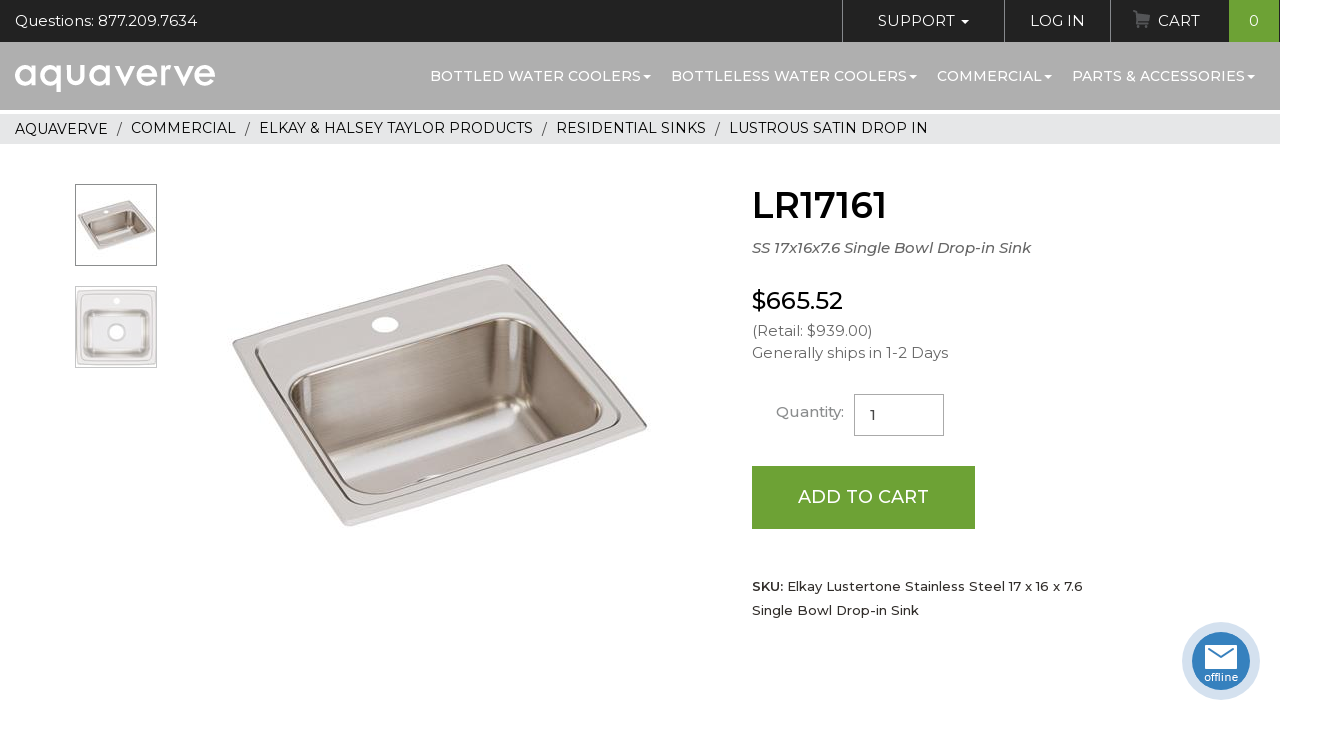

--- FILE ---
content_type: text/html;charset=UTF-8
request_url: https://www.aquaverve.com/index.cfm/manufacturer/AquaverveWaterCoolers/LR17161-___-SS-17x16x7-6-Single-Bowl-Drop-in-Sink.html
body_size: 10221
content:

			
			
				
				
					
				
				
				
				
				
				
				
				
				
	
				
				
				
					
						
						
						
	
		
		
		
	
		
		
					
					
					
					
				
			
		
			
			
		
<!DOCTYPE html>
<html lang="en" xmlns:og="http://opengraphprotocol.org/schema/" xmlns:fb="http://www.facebook.com/2008/fbml">
<head prefix=
		"og: http://ogp.me/ns#
	 fb: http://ogp.me/ns/fb#
	 product: http://ogp.me/ns/product#">
	<meta http-equiv="X-UA-Compatible" content="IE=edge">
	<meta http-equiv="Content-Type" content="text/html; charset=UTF-8"/>
	<meta name="viewport" content="width=device-width, initial-scale=1">
	<title>Elkay Lustertone Stainless Steel 17 x 16 x 7.6 Single Bowl Drop-in Sink</title>
	<meta name="Description" content="An Elkay Lustertone Classic stainless steel sink looks as great on day 3,000 as it does on day one. The rich, uniform grain is scratch resistant for heavy-duty use, whether it's a kitchen sink or a prep, bar, laundry or commercial sink. Light scratches, which occur with everyday use, naturally blend into the finish of this durable sink with time."/>
	<meta name="Keywords" content="An Elkay Lustertone Classic stainless steel sink looks as great on day 3,000 as it does on day one. The rich, uniform grain is scratch resistant for heavy-duty use, whether it's a kitchen sink or a prep, bar, laundry or commercial sink. Light scratches, which occur with everyday use, naturally blend into the finish of this durable sink with time."/>
	<meta name="Copyright" content="Elite Holdings Group, LLC"/>
	<meta name="Revisit-After" content="7"/>
	<meta name="Robots" content="INDEX,FOLLOW"/>
	<meta name="Author" content="Aquaverve.com"/>
	<meta name="p:domain_verify" content="e998681598e2ef26f6d1d093f21fe94b"/>
	
		<meta property="og:title" content="Elkay Lustertone Stainless Steel 17 x 16 x 7.6 Single Bowl Drop-in Sink"/>
		<meta property="og:type" content="product"/>
		<meta property="og:image" content="https://www.aquaverve.com/images/products/Elkay/LR17161.jpg"/>
		<meta property="og:url" content="https://www.aquaverve.com/index.cfm/manufacturer/AquaverveWaterCoolers/LR17161-___-SS-17x16x7-6-Single-Bowl-Drop-in-Sink.html"/>
		<meta property="og:site_name" content="Aquaverve"/>
		<meta property="og:description" content="An Elkay Lustertone Classic stainless steel sink looks as great on day 3,000 as it does on day one. The rich, uniform grain is scratch resistant for heavy-duty use, whether it's a kitchen sink or a prep, bar, laundry or commercial sink. Light scratches, which occur with everyday use, naturally blend into the finish of this durable sink with time."/>
		<meta property="fb:admins" content="oprotsov"/>
	

	<!-- Load font -->
	
	<base href="https://www.aquaverve.com/"/>

	
		<link href="layouts/AquaDefault2018/css/compiled.min.css?ver=511a6" rel="stylesheet" type="text/css" media="all"/>
		<link href="layouts/AquaDefault2018/plugins/slick/compiled.min.css?ver=511a6" rel="stylesheet">
	

	<link rel="shortcut icon" href="layouts/AquaDefault2018/images/favicon.ico" >
	<link rel="icon" type="image/gif" href="layouts/AquaDefault2018/images/animated_favicon1.gif" >

	<script language="javascript">
		var request_base = 'https://www.aquaverve.com/';
		var request_base_local = 'https://www.aquaverve.com/';
		var ActiveTopMenuItemId = 39;
	</script>
	<script src="js/jquery-3.6.4.min.js"></script>
	
		<script type="text/javascript" src="layouts/AquaDefault2018/js/compiled.min.js?ver=511a6" data-cfasync="false"></script>
	
	

	
	
		
	
	
		
			
<script type="text/javascript">
function GADT_URL(href){return true;}
function GADT_Form(href){}
function GA_AddToCart(sku){
	_gaq.push(['_trackEvent', 'Products', 'Added To Cart', sku, 1]);
}
function GA_AddToCartDetails(sku){
	//pageTracker._trackEvent('Products', 'Added To Cart', sku, 1);
	GA_AddToCart(sku);
	_gaq.push(['_trackEvent', 'Events', 'Add To Cart', 'Detail Page']);
}
function ga_sendEvent(eventCategory, eventAction, eventLabel, eventValue){
	_gaq.push(['_trackEvent', eventCategory, eventAction, eventLabel, eventValue]);

}
		var _gaq = _gaq || [];
		_gaq.push(['_setAccount', 'UA-2789024-1']);
		_gaq.push(['_setDomainName', 'www.aquaverve.com']);
		_gaq.push(['_setAllowLinker', true]);
		_gaq.push(['_setAllowHash', false]);
		_gaq.push(['_trackPageview']);


		(function() {
		var ga = document.createElement('script'); ga.type = 'text/javascript'; ga.async = true;

		ga.src = ('https:' == document.location.protocol ? 'https://' : 'http://') + 'stats.g.doubleclick.net/dc.js';
		var s = document.getElementsByTagName('script')[0]; s.parentNode.insertBefore(ga, s);
		})();
</script>
			
		
	

	
		
	
	
		
			
<!-- Global site tag (gtag.js) - Google AdWords: AW-1067333242,G-39FXS3PFVD -->
<script async src="https://www.googletagmanager.com/gtag/js?id=AW-1067333242,G-39FXS3PFVD"></script>
<script>
	window.dataLayer = window.dataLayer || [];
	function gtag(){dataLayer.push(arguments);}
	gtag('js', new Date());
	
		gtag('config', 'AW-1067333242');
	
		gtag('config', 'G-39FXS3PFVD');
	
</script>

		
	


	
	
	<script type="text/javascript" data-cfasync="false">

</script>
</head>

<body class="guest-user">
	
	
	<script type="text/javascript" data-cfasync="false">

</script>

	<!-- Navigation -->
	<nav class="navbar fixed-top" id="mainNav">
		<div class="topbar clearfix">
			<div class="left">
				<span class="topbar-left-questions">Questions: 877.209.7634</span>
			</div>
			<div class="right">
				<ul class="nav topbar-nav">
					<li>
						<a href="index.cfm?dsp=public.contact_us.send_feedback" class="has-sub">Support <span class="caret"></span></a>
						<ul class="sub-menu nav">
							<li><a href="index.cfm?dsp=public.contact_us.send_feedback">Contact Customer Service</a></li>
							<li><a href="index.cfm?dsp=public.contact_us.view">Request a Quote</a></li>
							<li><a href="index.cfm/faq_orders.html">FAQ Pages</a></li>
							<li><a href="index.cfm/returns_policy.html">Return Policy</a></li>
						</ul>
					</li>
					
						<li>
							<li><a href="index.cfm?dsp=member.login">Log In</a></li>
						</li>
					
					<li class="cart">
						
							
								
	
	

	
	
	

	

	

	


	

	

	

	


								






								
	
	

	
	
	

	

	

	


	

	

	

	


								
								
									
								
									
								
							
						<a href="index.cfm?dsp=member.cart.view" class="">Cart <span class="count">0</span></a>
					</li>
				</ul>
			</div>
		</div>
		<!-- / topbar -->
		<div class="mainNav-menu">
			<div class="clearfix">
				<button class="mmenu-toggle hamburger hamburger--spin" type="button" role="button" aria-label="Mobile Menu">
					<span class="hamburger-box">
						<span class="hamburger-inner"></span>
					</span>
				</button>
				<a class="navbar-brand" href="index.cfm"><span class="sr-only">Aquaverve home</span></a>
				
	

	

	
	
	

	
	
	
	
	

		
		
			
				
			
		
		
		
		
			
				<ul class="navbar-nav">
		
			<li>
				
				<a href="index.cfm/category/bottled-water-coolers.html">Bottled Water Coolers<span class="caret"></span></a>
				
			
				<ul class="sub-menu nav">
					
						<li><a href="index.cfm/category/bottled-water-coolers/touchless-water-coolers.html">TOUCHLESS Water Coolers</a></li>
					
						<li><a href="index.cfm/category/bottled-water-coolers/absolu.html">Absolu</a></li>
					
						<li><a href="index.cfm/category/bottled-water-coolers/pacifik-water-coolers.html">Pacifik</a></li>
					
						<li><a href="index.cfm/category/bottled-water-coolers/fahrenheit-water-cooler.html">Fahrenheit</a></li>
					
						<li><a href="index.cfm/category/bottled-water-coolers/s2-stainless-water-cool.html">S2 Stainless</a></li>
					
						<li><a href="index.cfm/category/bottled-water-coolers/celsius-water-coolers.html">Celsius</a></li>
					
						<li><a href="index.cfm/category/bottled-water-coolers/countertop-coolers.html">Countertop</a></li>
					
						<li><a href="index.cfm/category/bottled-water-coolers/bottom-load-coolers.html">Bottom Load Coolers</a></li>
					
						<li><a href="index.cfm/category/bottled-water-coolers/kelvin-water-coolers.html">Kelvin</a></li>
					
						<li><a href="index.cfm/category/bottled-water-coolers/nordik-water-coolers.html">Nordik</a></li>
					
						<li><a href="index.cfm/category/bottled-water-coolers/mobile-water-coolers.html">Mobile Water Coolers</a></li>
					
				</ul>
			
		
			</li>
		
			<li>
				
				<a href="index.cfm/category/bottleless-water-coolers.html">Bottleless Water Coolers<span class="caret"></span></a>
				
			
				<ul class="sub-menu nav">
					
						<li><a href="index.cfm/category/bottleless-water-coolers/touchless-water-cool.html">TOUCHLESS Water Coolers</a></li>
					
						<li><a href="index.cfm/category/bottleless-water-coolers/s2-stainless-bottlel.html">S2 Stainless</a></li>
					
						<li><a href="index.cfm/category/bottleless-water-coolers/pacifik-bottleless-c.html">Pacifik</a></li>
					
						<li><a href="index.cfm/category/bottleless-water-coolers/fahrenheit-bottleles.html">Fahrenheit</a></li>
					
						<li><a href="index.cfm/category/bottleless-water-coolers/celsius-bottleless-c.html">Celsius</a></li>
					
						<li><a href="index.cfm/category/bottleless-countertop-water-coolers">Countertop</a></li>
					
						<li><a href="index.cfm/category/bottleless-water-coolers/chillers.html">Chillers</a></li>
					
						<li><a href="index.cfm/category/bottleless-water-coolers/wall-mount-hydration.html">Wall Mount Hydration Station</a></li>
					
						<li><a href="index.cfm/category/bottleless-water-coolers/replacement-filter-k.html">Filters & Filter Kits</a></li>
					
						<li><a href="index.cfm/category/bottleless-water-coolers/parts-for-bottleless.html">Parts, Connectors, Tubing & More</a></li>
					
				</ul>
			
		
			</li>
		
			<li>
				
				<a href="index.cfm/category/commercial-hospitality.html">Commercial<span class="caret"></span></a>
				
			
				<ul class="sub-menu nav">
					
						<li><a href="index.cfm/category/commercial-hospitality/elkay-products.html">Elkay & Halsey Taylor Products</a></li>
					
						<li><a href="index.cfm/category/icemakers">Ice Machines</a></li>
					
						<li><a href="index.cfm/category/commercial-hospitality/sanitizing-wipes.html">Sanitary Wipes & Dispensers</a></li>
					
						<li><a href="index.cfm/category/commercial-hospitality/smoker-posts.html">Smoker Posts</a></li>
					
						<li><a href="index.cfm/category/commercial-hospitality/umbrella-stands-and-ac.html">Umbrella Stands & Accessories</a></li>
					
						<li><a href="index.cfm/category/commercial-hospitality/bellman-carts.html">Bellman Carts</a></li>
					
						<li><a href="index.cfm/category/commercial-hospitality/receptacle.html">Waste Receptacles</a></li>
					
				</ul>
			
		
			</li>
		
			<li>
				
				<a href="index.cfm/category/parts-accessories.html">Parts & Accessories<span class="caret"></span></a>
				
			
				<ul class="sub-menu nav">
					
						<li><a href="index.cfm/category/water-cooler-parts-accessories/cups--dispens.html">Cups & Cup Dispensers</a></li>
					
						<li><a href="index.cfm/category/water-cooler-parts-accessory/water-cooler-fau.html">Faucets For Water Coolers</a></li>
					
						<li><a href="index.cfm/category/water-cooler-parts-accessories/bottleless-fil.html">Filters, Filter Kits & Bottleless Parts</a></li>
					
						<li><a href="index.cfm/category/water-cooler-parts-accesories/no-spill-system.html">No Spill System Parts</a></li>
					
						<li><a href="index.cfm/category/parts--accessories/other-water-cooler-parts.html">Other Water Cooler Parts</a></li>
					
						<li><a href="index.cfm/category/parts--accessories/bottle-covers.html">Bottle Covers & Drip Trays</a></li>
					
						<li><a href="index.cfm/category/water-cooler-parts-accesories/fahrenheit-colo.html">Fahrenheit Color Trim Kits</a></li>
					
				</ul>
			
		
			</li>
		
	</ul>

				
				
			
			
		
	
			</div>
		</div>
	</nav>
	

	<div id="page">
<div class="breadcrumbs product_bc">
	<ol vocab="https://schema.org/" typeof="BreadcrumbList">
		<li property="itemListElement" typeof="ListItem">
			<a property="item" typeof="WebPage" content="https://www.aquaverve.com/" title="Aquaverve" href="https://www.aquaverve.com/"><span property="name">Aquaverve</span></a>
			<meta property="position" content="1">
		</li>
		
			
				<li property="itemListElement" typeof="ListItem">
					<a property="item" typeof="WebPage" href="https://www.aquaverve.com/index.cfm/category/commercial-hospitality.html" content="https://www.aquaverve.com/index.cfm/category/commercial-hospitality.html" title="Commercial"> <span property="name">Commercial</span></a>
					<meta property="position" content="2">
				</li>
				
			
				<li property="itemListElement" typeof="ListItem">
					<a property="item" typeof="WebPage" href="https://www.aquaverve.com/index.cfm/category/commercial-hospitality/elkay-products.html" content="https://www.aquaverve.com/index.cfm/category/commercial-hospitality/elkay-products.html" title="Elkay &amp; Halsey Taylor Products"> <span property="name">Elkay & Halsey Taylor Products</span></a>
					<meta property="position" content="3">
				</li>
				
			
				<li property="itemListElement" typeof="ListItem">
					<a property="item" typeof="WebPage" href="https://www.aquaverve.com/index.cfm/category/elkay-products/residential-sinks.html" content="https://www.aquaverve.com/index.cfm/category/elkay-products/residential-sinks.html" title="Residential Sinks"> <span property="name">Residential Sinks</span></a>
					<meta property="position" content="4">
				</li>
				
			
				<li property="itemListElement" typeof="ListItem">
					<a property="item" typeof="WebPage" href="https://www.aquaverve.com/index.cfm/category/residential-sinks/lustrous-satin-drop-in.html" content="https://www.aquaverve.com/index.cfm/category/residential-sinks/lustrous-satin-drop-in.html" title="Lustrous Satin Drop In"> <span property="name">Lustrous Satin Drop In</span></a>
					<meta property="position" content="5">
				</li>
				
			
		
	</ol>
</div>

<script language="javascript" src="layouts/AquaDefault2018/Site/Public/products/dsp_detail.js"></script>
<script language="javascript">
var imageInMemory = new placeImagesInMemory();
var mouseisdown = 0;


if(window.addEventListener)
	{
	window.addEventListener("load", preloadimgsrc, false);
	}
else
	{
	if(window.attachEvent)
		{
		window.attachEvent("onload", preloadimgsrc);
		}
	else
		{
		if(document.getElementById)
			{
			window.onload = preloadimgsrc;
			}
		}
	}
</script>
<div itemscope itemtype="https://schema.org/Product">
<div class="container-fluid w1160">
	<div class="row pr_info">
		<div class="col-md-7 col-lg-7 image_part">
			<div class="block" id="theimage">
				
				
				
				
					
		
		
		
		
		


		
			
			
		

		
			
				
			
				
			
			

	
	
	
		
	
	



































	
	


	
	
	
	
	
	
	


































	
	
		
	



	
			
			







	












	









	
	
	
	

	
	
	
	

	
	
	
	






			
	<div id="zoom_image" class="product-gallery">
		
			<div class="images-zoom">
				<div class="slide">
					<div class="picture">
		                <img src="images/products/Elkay/LR17161thumb.jpg" border=0 alt="SS 17x16x7.6 Single Bowl Drop-in Sink"  id='img_01' data-zoom-image='images/products/Elkay/LR17161.jpg' itemprop='image' >
		            </div>
				</div>
				
					
	
	
	
	

					
						
							
						
					
						
							
						
					
						
							
								<div class="slide">
									<div class="picture">
										<img src="images/products/Elkay/LR17161thumb_3.jpg" data-zoom-image="images/products/Elkay/LR17161_3.jpg" alt="SS 17x16x7.6 Single Bowl Drop-in Sink">
									</div>
								</div>
							
						
					
				
			</div>
			<!-- / image -->
			
				<div class="images-nav">
					<div class="slide" data-img-num="0">
						<img src="images/products/Elkay/LR17161sc.jpg" border=0 alt="SS 17x16x7.6 Single Bowl Drop-in Sink" >
					</div>
					
	
	
	
	

					
						
							
						
					
						
							
						
					
						
							
								<div class="slide" data-img-num="3">
									<img src="images/products/Elkay/LR17161sc_3.jpg" border=0 alt="SS 17x16x7.6 Single Bowl Drop-in Sink" >
								</div>
							
						
					
				</div><!-- /images-nav -->
			
			<!-- / additional images -->
		
	</div><!-- /product-gallery -->


	


		


	


		
	
				
				<div class="share-like">
					<fb:like href="https://www.aquaverve.com/index.cfm/manufacturer/AquaverveWaterCoolers/LR17161-___-SS-17x16x7-6-Single-Bowl-Drop-in-Sink.html" layout="standard" width="210" height="80" show_faces="false" font="arial" ref="product_detail"></fb:like>
				</div>
			</div>
		</div>
		<div class="col-md-5 col-lg-5 info_body">
			<h2 class="family">LR17161</h2>
			<h1 class="small" itemprop="name">SS 17x16x7.6 Single Bowl Drop-in Sink
				
				</h1>
			<div class="rating-total">
					
					
					
					
					
						
		
		
		
		
		


		
			
			
		

		
			
				
			
				
			
				
			
			

	
	
	
		
	


































	
	




































	
			
			
	
	
	






			
	<div class="ovrl" >
		
	</div>
	<div class="hidden">
		<br>
		<a href="index.cfm?dsp=public.products.newnote&keyID=91035" rel="nofollow">Write a Review</a>
	</div>


		


	


		
	
					
			</div>
			<div class="item_cart">
					<form method="post" name="form_add_product" action="index.cfm?act=member.cart.add_product_cart" onSubmit="return validateProductQuantity(this)">
						<input type="hidden" name="location_return" value="index.cfm?dsp=public.products.detail&keyID=91035">
						<input type="hidden" name="add_prod_ID" value="91035">
						
							<input type="hidden" name="prod_qnt_91035" value="">
						
						



<div class="pricing" itemprop="offers" itemtype="https://schema.org/AggregateOffer" itemscope>
	
		<meta itemprop="lowPrice" content="665.5200" />
		
			<h3 class="price">
			$665.52</h3>
			<meta itemprop="highPrice" content="665.5200" />
			<link itemprop="availability" href="http://schema.org/InStock"/>
		
		
			<p class="muted">(Retail:
			
				$939.00)
			
			</p>
		
	
	<!-- Stock -->
	
		<p class="muted stock_stat">
			
				Generally ships in 1-2 Days										
			
		</p>
	
	
	<!-- / Stock -->
	<meta itemprop="offerCount" content="1" />
	<meta itemprop="priceCurrency" content="USD" />
</div><!-- / Pricing -->


						<table class="attributes-select">
							<tbody>
								
									
									
									
										
		
		
		
		
		


		
			
			
		

		
			
				
			
			

	
	
	
		
	


































	
	




































	
			
			
			
			
		


	


		
	
									
										
											
												<tr>
													<th class="qty">
														<label for="quantity_input">Quantity:</label>
													</th>
													<td>
														<input type="number" id="quantity_input" name="quantity" value="1" min="1" data-price="$665.52">
													</td>
												</tr>
												<tr>
													<td colspan="2" class="cta">
														<button type="submit" class="btn btn-success" id="btn_add_to_cart">Add to Cart</button>
														
													</td>
												</tr>
											
										
								
							</tbody>
						</table>

					</form>
				<table class="attrs">
					
					
				</table>
			</div>

			<!-- HARDCODED -->


			
				<meta itemprop="description" content="<pre>Elkay Lustertone Stainless Steel 17 x 16 x 7.6 Single Bowl Drop-in Sink</pre>" />
				<div class="short-description">
				<strong>SKU:</strong>
				Elkay Lustertone Stainless Steel 17 x 16 x 7.6 Single Bowl Drop-in Sink

			</div>
			
		</div><!-- / info_body -->
	</div><!-- /pr_info -->
</div><!-- /container-fluid -->
<!-- Landing sections start -->





	
	
	
	

	
	
	
	
	
	
	
	

	

	
	
	

	
	
	
	
	

	
	
		
	
	
		
				
			
	
	
	

	
	
	
	
	

	

	
	
	

	
	
	
	
	

	
	
		
	
	
		
				
			
	
	
	

	
	
	
	
	

	

	
	
	

	
	
	
	
	

	
	
		
	
	
	
	

	
	
	
	
	

	

	
	
	

	
	
	
	
	

	
	
		
	
	
		
				
			
	
	
	

	
	
	
	
	

	

	
	
	

	
	
	
	
	

	
	
		
	
	
	
	




		<section class="product-section certificates">
	<div class="container">
		    </div>
</section>



	
	
	
	

	
	
	
	
	
	
	
	

	

	
	
	

	
	
	
	
	

	
	
		
	
	
		

				
			
	
	
		
	
	

	
	
	
	
	

	

	
	
	

	
	
	
	
	

	
	
		
	
	
		
				
					
				
					
				
					
						
					
				
					
				
					
				
					
				
					
				
					
				
					
				
					
				
				

				
				
			
	
	
		
	
	

	
	
	
	
	

	

	
	
	

	
	
	
	
	

	
	
		
	
	
		
				
					
				
					
				
					
				
					
						
					
				
					
				
					
				
					
				
					
				
					
				
					
				
				
					
				

				
				
			
	
	
		
	
	

	
	
	
	
	

	

	
	
	

	
	
	
	
	

	
	
		
	
	
		
				
					
				
					
				
					
				
					
				
					
						
					
				
					
				
					
				
					
				
					
				
					
				
				
					
				

				
				
			
	
	
		
	
	

	
	
	
	
	

	

	
	
	

	
	
	
	
	

	
	
		
	
	
		
				
					
				
					
				
					
				
					
				
					
				
					
						
					
				
					
				
					
				
					
				
					
				
				

				
				
			
	
	
		
	
	

	
	
	
	
	

	

	
	
	

	
	
	
	
	

	
	
		
	
	
		
				
					
				
					
				
					
				
					
				
					
				
					
				
					
						
					
				
					
				
					
				
					
				
				

				
				
			
	
	
		
	
	

	
	
	
	
	

	

	
	
	

	
	
	
	
	

	
	
		
	
	
	
	




		<section class="cta-generic">
	<div class="cta-generic-item container-fluid">
		<div class="row">
			<div class="col-md-7 cta-generic__right blue gradient">
				<div class="cta-generic__data">
					<h3 class="cta-generic__title text-white">
						FEATURES</h3>
					<div class="cta-generic__text">
						<div class="data-item"><h4>SKU</h4><span class="mainValue">LR17161</span></div><br />
						<div class="data-item"><span class="mainValue">Elkay Lustertone Stainless Steel 17 x 16 x 7.6 Single Bowl Drop-in Sink</span></div><br />
						<div class="data-item"><h4>Number of Basins if Applicable</h4><span class="mainValue">REPAIRABLE FINISH: Finish is scratch resistant to heavy-duty use. Deep scratches are repairable. Lustrous grain reflects light evenly for high shine.</span></div> <div class="data-item"><h4>Component Of</h4><span class="mainValue">DROP-IN INSTALLATION: Sink is designed for drop-in installation to make the sink a focal point of your room.</span></div> <div class="data-item"><span class="mainValue">SINGLE BOWL: Bowl gives you uninterrupted space for washing and stacking dishes or other household tasks.<br>18-GAUGE STAINLESS STEEL: Highest quality 18-gauge thickness and Type 304 stainless steel for lasting durability, performance and lustrous beauty.</span></div> <div class="data-item"><span class="mainValue">QUIET: Sound-deadening pad(s) minimizes sound and vibration for a quieter time at the sink.<br>U-CHANNEL INSTALLATION: Mounting clips placed inside the channel before installation mean less time under the sink for an easier install.<br>LARGE CAPACITY: Straight sidewalls give the sink a flat bottom and offer more usable space for stacking, soaking and washing dishes; easy to clean.<br>MADE IN THE USA: This Elkay product is proudly made in the USA.<br>DRAIN OPENING: Sink drain opening measures 3-1/2".<br>CABINET SIZE: Minimum cabinet size for this sink is 21".</span></div> </div>
				</div>
			</div>
			<div class="col-md-5 cta-generic__image">
				<img alt="" src="/upload/Image/2018/cta-girl-glass.jpg" /></div>
		</div>
	</div>
</section>



	
	
	
	

	
	
	
	
	
	
	
	

	

	
	
	

	
	
	
	
	

	
	
		
	
	
		
				
				
			
	
	
		
	
	

	
	
	
	
	

	

	
	
	

	
	
	
	
	

	
	
		
	
	
		
				
				
			
	
	
		
	
	

	
	
	
	
	

	

	
	
	

	
	
	
	
	

	
	
		
	
	
	
	

	
	
	
	
	

	

	
	
	

	
	
	
	
	

	
	
		
	
	
		
				
				
			
	
	
		
	
	

	
	
	
	
	

	

	
	
	

	
	
	
	
	

	
	
		
	
	
		
				
			
	
	
		
	
	

	
	
	
	
	

	

	
	
	

	
	
	
	
	

	
	
		
	
	
		

				
			
	
	
		
	
	

	
	
	
	
	

	

	
	
	

	
	
	
	
	

	
	
		
	
	
		

				
			
	
	
		
	
	

	
	
	
	
	

	

	
	
	

	
	
	
	
	

	
	
		
	
	
		

				
			
	
	
		
	
	

	
	
	
	
	

	

	
	
	

	
	
	
	
	

	
	
		
	
	
	
	

	
	
	
	
	

	

	
	
	

	
	
	
	
	

	
	
		
	
	
		
				
					
				
					
				
					
				
					
				
					
				
					
				
					
				
					
				
					
				
					
						
					
				
				
					
				

				
				
			
	
	
		
	
	

	
	
	
	
	

	

	
	
	

	
	
	
	
	

	
	
		
	
	
	
	

	
	
	
	
	

	

	
	
	

	
	
	
	
	

	
	
		
	
	
		
				
					
						
					
				
					
				
					
				
				
			
	
	
		
	
	

	
	
	
	
	

	

	
	
	

	
	
	
	
	

	
	
		
	
	
		
				
					
				
					
						
					
				
					
				
				
			
	
	
		
	
	

	
	
	
	
	

	

	
	
	

	
	
	
	
	

	
	
		
	
	
		
				
					
				
					
				
					
						
					
				
				
			
	
	
		
	
	

	
	
	
	
	

	

	
	
	

	
	
	
	
	

	
	
		
	
	
		

				
			
	
	
		
	
	




		<section class="product-section specifications inverse">
	<div class="container">
		<div class="row">
			<div class="col-md-6 col-lg-5 left">
				<div class="image">
					&nbsp;</div>
				<div>
					<div class="data">
						<h2>
							Specifications</h2>
						<div class="data-item"><h4>Height</h4><span class="mainValue">7.63</span> in</div> <div class="data-item"><h4>Width</h4><span class="mainValue">16.00</span> in</div>  <div class="data-item"><h4>Length</h4><span class="mainValue">17.00</span> in</div> <div class="data-item"><h4>Weight</h4><span class="mainValue">8.3</span> lbs</div> <div class="data-item"><h4>Upccode</h4><span class="mainValue">094902038445</span></div></div>
				</div>
			</div>
			<!-- / left -->
			<div class="col-md-6 col-lg-6 right">
				<div class="labled">
					<div class="data-item"><h4>Finish</h4><span class="mainValue">Stainless Steel</span></div> <div class="data-item"><h4>Color</h4><span class="mainValue">Lustrous Satin</span></div>  <div class="data-item"><h4>Sink Depth</h4><span class="mainValue">7.625</span></div>  <a href="/links/elkay/residential sinks warranty.pdf" target="_blank" class="btn btn-black">Download Warranty & Care</a> <a href="/links/elkay/lr1716_spec.pdf" target="_blank" class="btn btn-black">Download Specifications</a> <a href="/links/elkay/74180147.pdf" target="_blank" class="btn btn-black">Download Installation</a> <div class="data-item"><h4>Made In</h4><span class="mainValue">USA</span></div></div>
			</div>
		</div>
	</div>
</section>




<!-- / Landing sections end -->


<!-- Reviews section -->





	
		
		
		
		
		


		
			
			
		

		
			
				
			
				
			
				
			
			

	
	
	
		
	


































	
	




































	
			
			
	
	
	






			
<script language="javascript" type="text/javascript">
function showMoreReviews(){
	var moreReviews = document.getElementById('moreReviews');
	var showHide = document.getElementById('showHideMore');
	if (moreReviews.style.display == "flex")
		{
			moreReviews.style.display = "none";
			showHide.innerHTML = "More reviews and comments";
		}
	else
		{
			moreReviews.style.display = "flex";
			showHide.innerHTML = "Roll up list";
		}
}
</script>



		


	


		
	

<!-- / Reviews sections end -->


<!-- Companion products -->


		
		
		
		
		
		
			
		
		
		
		
		


		
			
			
		

		
			
				
			
				
			
				
			
				
			
			

	
	
	
		
	


































	
	




































	
			
			

			



	
		


	


		
	
		

<script language="javascript" src="layouts/AquaDefault2018/js/jquery.elevateZoom-3.0.8.min.js"></script>

</div>
<!-- Footer -->

		
	

	

	
	
	

	
	
	
	
	

		
		
			
				
			
		
		
		
		
			
				<footer class="site-footer">
	        <div class="container">
	        	<div class="footer__main clearfix">
	        		<div class="footer__menu">
	        			<h4>Site map</h4>
	        			<ul class="list-unstyled">
							
								<li><a href="index.cfm/water_cooler_articles.html"></a></li>
							
								<li><a href="index.cfm/terms_conditions.html">Terms & Conditions</a></li>
							
								<li><a href="index.cfm/articles-main-menu.html">Water Cooler Articles</a></li>
							
								<li><a href="index.cfm/privacy_statement.html">Privacy Statement</a></li>
							
								<li><a href="index.cfm/site_map.html">Site Map</a></li>
							
								<li><a href="state-water-cooler-delivery/index.html">State Water Delivery</a></li>
							
								<li><a href="index.cfm/sales_tax.html">Sales Tax</a></li>
							
	        			</ul>
	        		</div>
	        		<div class="footer__support">
	        			<h4>Support</h4>
	        			<ul class="list-unstyled">
	        				<li>Phone: <a href="tel:8772097634">877.209.7634</a></li>
							<li>Email: <a href="mailto:info@aquaverve.com">info@aquaverve.com</a></li>
	        			</ul>
	        		</div>
	        		<div class="footer__connect">
	        			<h4>Connect</h4>
	        			<a href="https://www.facebook.com/Aquaverve-Water-Coolers-271730670257" class="social-icon facebook" target="_blank"><i>Facebook</i></a>
	        			<a href="https://www.instagram.com/aquavervecoolers/?hl=en" class="social-icon instagram" target="_blank"><i>Instagram</i></a>
	        		</div>
	        	</div>
	        </div>
	        <div class="footer__bottom">
	        	<ul class="list-inline">
	        		<li>Copyright &copy; 2018-2026 All Rights Reserved</li>
	        		<li><a href="/index.cfm/terms_conditions.html">Terms & Conditions</a></li>
	        		<li><a href="/index.cfm/privacy_statement.html">Privacy Policy</a></li>
	        	</ul>
	        </div>
	    </footer>

				
				
			
			
		
	

		<!-- / footer -->

		<!-- <button type="button" class="chat-button online" title="Get Support"><span>chat</span></button> -->

	</div><!-- / page -->


	<!-- Mobile navigation -->

	<nav id="mobile-menu">
		<header class="mmenu-header">
			<div class="clearfix">
				<div class="part">
					<a href="tel:8772097634" class="tel">877.209.7634</a>
				</div>
				<div class="part">
					
						<a href="index.cfm?dsp=member.login" class="login show-guest">Login</a>
					
				</div>
			</div>
		</header>
		
	

	

	
	
	

	
	
	
	
	

		
		
			
				
			
		
		
		
		
			
				<nav id="mobile-nav">
	<div class="menu__wrap">
		<div class="mmenu-main">
			<div class="panel-group" id="mobileMenu">

				
					<div class="panel">
						<div class="panel-heading" role="tab">
							<div class="panel-title">
								<a class="menu-parent" href="index.cfm/category/bottled-water-coolers.html">
									Bottled Water Coolers
								</a>
								<button role="button" data-toggle="collapse" data-parent="#mobileMenu" href="#child-1" aria-expanded="false" aria-controls="child-1">&nbsp;</button>
							</div>
						</div>
						
			
				<div id="child-1" class="panel-collapse collapse" role="tabpanel">
					<div class="panel-body">
						<ul class="nav">
						
							<li><a href="index.cfm/category/bottled-water-coolers/touchless-water-coolers.html">TOUCHLESS Water Coolers</a></li>
						
							<li><a href="index.cfm/category/bottled-water-coolers/absolu.html">Absolu</a></li>
						
							<li><a href="index.cfm/category/bottled-water-coolers/pacifik-water-coolers.html">Pacifik</a></li>
						
							<li><a href="index.cfm/category/bottled-water-coolers/fahrenheit-water-cooler.html">Fahrenheit</a></li>
						
							<li><a href="index.cfm/category/bottled-water-coolers/s2-stainless-water-cool.html">S2 Stainless</a></li>
						
							<li><a href="index.cfm/category/bottled-water-coolers/celsius-water-coolers.html">Celsius</a></li>
						
							<li><a href="index.cfm/category/bottled-water-coolers/countertop-coolers.html">Countertop</a></li>
						
							<li><a href="index.cfm/category/bottled-water-coolers/bottom-load-coolers.html">Bottom Load Coolers</a></li>
						
							<li><a href="index.cfm/category/bottled-water-coolers/kelvin-water-coolers.html">Kelvin</a></li>
						
							<li><a href="index.cfm/category/bottled-water-coolers/nordik-water-coolers.html">Nordik</a></li>
						
							<li><a href="index.cfm/category/bottled-water-coolers/mobile-water-coolers.html">Mobile Water Coolers</a></li>
						
						</ul>
					</div>
				</div>
			
		
					</div><!-- / .panel (menu parent) -->
				
					<div class="panel">
						<div class="panel-heading" role="tab">
							<div class="panel-title">
								<a class="menu-parent" href="index.cfm/category/bottleless-water-coolers.html">
									Bottleless Water Coolers
								</a>
								<button role="button" data-toggle="collapse" data-parent="#mobileMenu" href="#child-2" aria-expanded="false" aria-controls="child-2">&nbsp;</button>
							</div>
						</div>
						
			
				<div id="child-2" class="panel-collapse collapse" role="tabpanel">
					<div class="panel-body">
						<ul class="nav">
						
							<li><a href="index.cfm/category/bottleless-water-coolers/touchless-water-cool.html">TOUCHLESS Water Coolers</a></li>
						
							<li><a href="index.cfm/category/bottleless-water-coolers/s2-stainless-bottlel.html">S2 Stainless</a></li>
						
							<li><a href="index.cfm/category/bottleless-water-coolers/pacifik-bottleless-c.html">Pacifik</a></li>
						
							<li><a href="index.cfm/category/bottleless-water-coolers/fahrenheit-bottleles.html">Fahrenheit</a></li>
						
							<li><a href="index.cfm/category/bottleless-water-coolers/celsius-bottleless-c.html">Celsius</a></li>
						
							<li><a href="index.cfm/category/bottleless-countertop-water-coolers">Countertop</a></li>
						
							<li><a href="index.cfm/category/bottleless-water-coolers/chillers.html">Chillers</a></li>
						
							<li><a href="index.cfm/category/bottleless-water-coolers/wall-mount-hydration.html">Wall Mount Hydration Station</a></li>
						
							<li><a href="index.cfm/category/bottleless-water-coolers/replacement-filter-k.html">Filters & Filter Kits</a></li>
						
							<li><a href="index.cfm/category/bottleless-water-coolers/parts-for-bottleless.html">Parts, Connectors, Tubing & More</a></li>
						
						</ul>
					</div>
				</div>
			
		
					</div><!-- / .panel (menu parent) -->
				
					<div class="panel">
						<div class="panel-heading" role="tab">
							<div class="panel-title">
								<a class="menu-parent" href="index.cfm/category/commercial-hospitality.html">
									Commercial
								</a>
								<button role="button" data-toggle="collapse" data-parent="#mobileMenu" href="#child-3" aria-expanded="false" aria-controls="child-3">&nbsp;</button>
							</div>
						</div>
						
			
				<div id="child-3" class="panel-collapse collapse" role="tabpanel">
					<div class="panel-body">
						<ul class="nav">
						
							<li><a href="index.cfm/category/commercial-hospitality/elkay-products.html">Elkay & Halsey Taylor Products</a></li>
						
							<li><a href="index.cfm/category/icemakers">Ice Machines</a></li>
						
							<li><a href="index.cfm/category/commercial-hospitality/sanitizing-wipes.html">Sanitary Wipes & Dispensers</a></li>
						
							<li><a href="index.cfm/category/commercial-hospitality/smoker-posts.html">Smoker Posts</a></li>
						
							<li><a href="index.cfm/category/commercial-hospitality/umbrella-stands-and-ac.html">Umbrella Stands & Accessories</a></li>
						
							<li><a href="index.cfm/category/commercial-hospitality/bellman-carts.html">Bellman Carts</a></li>
						
							<li><a href="index.cfm/category/commercial-hospitality/receptacle.html">Waste Receptacles</a></li>
						
						</ul>
					</div>
				</div>
			
		
					</div><!-- / .panel (menu parent) -->
				
					<div class="panel">
						<div class="panel-heading" role="tab">
							<div class="panel-title">
								<a class="menu-parent" href="index.cfm/category/parts-accessories.html">
									Parts & Accessories
								</a>
								<button role="button" data-toggle="collapse" data-parent="#mobileMenu" href="#child-4" aria-expanded="false" aria-controls="child-4">&nbsp;</button>
							</div>
						</div>
						
			
				<div id="child-4" class="panel-collapse collapse" role="tabpanel">
					<div class="panel-body">
						<ul class="nav">
						
							<li><a href="index.cfm/category/water-cooler-parts-accessories/cups--dispens.html">Cups & Cup Dispensers</a></li>
						
							<li><a href="index.cfm/category/water-cooler-parts-accessory/water-cooler-fau.html">Faucets For Water Coolers</a></li>
						
							<li><a href="index.cfm/category/water-cooler-parts-accessories/bottleless-fil.html">Filters, Filter Kits & Bottleless Parts</a></li>
						
							<li><a href="index.cfm/category/water-cooler-parts-accesories/no-spill-system.html">No Spill System Parts</a></li>
						
							<li><a href="index.cfm/category/parts--accessories/other-water-cooler-parts.html">Other Water Cooler Parts</a></li>
						
							<li><a href="index.cfm/category/parts--accessories/bottle-covers.html">Bottle Covers & Drip Trays</a></li>
						
							<li><a href="index.cfm/category/water-cooler-parts-accesories/fahrenheit-colo.html">Fahrenheit Color Trim Kits</a></li>
						
						</ul>
					</div>
				</div>
			
		
					</div><!-- / .panel (menu parent) -->
				
			</div><!-- / .panel-group -->
		</div><!-- / .mmenu-main -->
	</div>
</nav>

				
				
			
			
		
	
	</nav>

	<!-- / Mobile navigation -->


	
	
<!-- livezilla.net PLACE WHERE YOU WANT TO SHOW GRAPHIC BUTTON -->
<a href="javascript:void(window.open('https://chat.aquaverve.com/chat.php?ptl=en&hfk=MQ__&ovltwo=MQ__','','width=400,height=600,left=0,top=0,resizable=yes,menubar=no,location=no,status=yes,scrollbars=yes'))" class="lz_cbl chat-button"><img src="https://chat.aquaverve.com/image.php?id=3&type=inlay?ptl=en&hfk=MQ__&ovltwo=MQ__" width="52" height="52" style="border:0;" alt="LiveZilla Live Chat Software"></a>
<!-- livezilla.net PLACE WHERE YOU WANT TO SHOW GRAPHIC BUTTON -->

<!-- livezilla.net PLACE SOMEWHERE IN BODY -->
<!-- PASS THRU DATA OBJECT -->
<script type="text/javascript">
var lz_data = {overwrite:false,language:'en'};
</script>
<!-- PASS THRU DATA OBJECT -->

<div id="lvztr_cca" style="display:none"></div><script id="lz_r_scr_5c76f64bd863167b214caa800d2a3f49" type="text/javascript" defer>lz_code_id="5c76f64bd863167b214caa800d2a3f49";var script = document.createElement("script");script.async=true;script.type="text/javascript";var src = "https://chat.aquaverve.com/server.php?rqst=track&output=jcrpt&hfk=MQ__&nse="+Math.random();script.src=src;document.getElementById('lvztr_cca').appendChild(script);</script>
<!-- livezilla.net PLACE SOMEWHERE IN BODY -->

	
	
		
	



		<!-- JS only (no JQuery required) -->

	<script src="layouts/AquaDefault2018/js/slideout.min.js?ver=511a6"></script><!-- slideout menu -->
	<script src="layouts/AquaDefault2018/js/slideout-run.js?ver=511a6"></script><!-- slideout menu init. -->

  <!-- Bootstrap -->
  <script src="layouts/AquaDefault2018/js/bootstrap.min.js?ver=511a6"></script>

  <!-- Plugins scripts -->
  <script src="layouts/AquaDefault2018/plugins/slick/slick.min.js?ver=511a6"></script><!-- slick slider -->
	<script src="layouts/AquaDefault2018/js/jquery.magnific-popup.min.js?ver=511a6"></script>
  <script src="layouts/AquaDefault2018/js/jquery.viewportchecker.min.js?ver=511a6"></script>


	<!-- Initial scripts -->
	<script src="layouts/AquaDefault2018/js/init.js?ver=511a6"></script>

	<!-- Home page only -->

	<script type="text/javascript">
		jQuery(document).ready(function($){
			$('.carousel-tab').slick({
			  dots: false,
			  infinite: true,
			  speed: 300,
			  slidesToShow: 4,
			  slidesToScroll: 4,
			  responsive: [
				{
				  breakpoint: 1440,
				  settings: {
					slidesToShow: 3,
					slidesToScroll: 3,
					infinite: true,
					dots: false
				  }
				},
				{
				  breakpoint: 1000,
				  settings: {
					slidesToShow: 2,
					slidesToScroll: 2
				  }
				},
				{
				  breakpoint: 767,
				  settings: {
					slidesToShow: 1,
					slidesToScroll: 1
				  }
				}
			  ]
			});

			$('.paginated-slider').slick({
			  dots: true,
			  arrows: false,
			  infinite: true,
			  speed: 300,
			  slidesToShow: 1,
			  adaptiveHeight: true,
			  fade: true
			});
			$('.carousel-tab').on('afterChange', function(event, slick, currentSlide, nextSlide){
				lateLoadingImages();
			});

		});
	</script>

<!-- Lazy load images -->

<script>
	lateLoadingImages();
	$(".rollover").closest(".image").hover(function() {
		lazyLoadImage($(this).find(".rollover img").get(0), 'hover_late');
	});

  WebFontConfig = {
	  google: { families: [ 'Montserrat:300,400,500,500italic,600&display=swap' ] }
  };

  (function() {
	  var wf = document.createElement('script');
	  wf.src = 'https://ajax.googleapis.com/ajax/libs/webfont/1.5.10/webfont.js';
	  wf.type = 'text/javascript';
	  wf.async = 'true';
	  var s = document.getElementsByTagName('script')[0];
	  s.parentNode.insertBefore(wf, s);
  })();

function testWebP(callback) {
	var webP = new Image();
	webP.onload = webP.onerror = function () {
		callback(webP.height == 2);
	};
	webP.src = '[data-uri]';
};

testWebP(function(support) {
	var cls = '';
	cls = support ? 'webp' : 'no-webp';
	document.body.classList.add(cls);
});

window.addEventListener('load', function(){
  var body = document.body;
	var allimages= document.getElementsByTagName('img');
	body.classList.add('window-loaded');
	
	for (var i=0; i<allimages.length; i++) {
		if (allimages[i].getAttribute('data-src')) {
			allimages[i].setAttribute('src', allimages[i].getAttribute('data-src'));
		}
	}
}, false)
</script>


<script type="text/javascript" data-cfasync="false">

</script>

<script type="text/javascript">
jQuery(document).ready(function(){
});
</script>
</body>
</html>


--- FILE ---
content_type: text/css
request_url: https://www.aquaverve.com/layouts/AquaDefault2018/css/compiled.min.css?ver=511a6
body_size: 29317
content:
/*!
 * Bootstrap v3.3.7 (http://getbootstrap.com)
 * Copyright 2011-2018 Twitter, Inc.
 * Licensed under MIT (https://github.com/twbs/bootstrap/blob/master/LICENSE)
 *//*!
 * Bootstrap v3.3.7 (http://getbootstrap.com)
 * Copyright 2011-2016 Twitter, Inc.
 * Licensed under MIT (https://github.com/twbs/bootstrap/blob/master/LICENSE)
 *//*! normalize.css v3.0.3 | MIT License | github.com/necolas/normalize.css */html{font-family:sans-serif;-ms-text-size-adjust:100%;-webkit-text-size-adjust:100%}body{margin:0}article,aside,details,figcaption,figure,footer,header,hgroup,main,menu,nav,section,summary{display:block}audio,canvas,progress,video{display:inline-block;vertical-align:baseline}[hidden],template{display:none}a{background-color:transparent}a:active,a:hover{outline:0}abbr[title]{border-bottom:1px dotted}b,strong{font-weight:bold}dfn{font-style:italic}h1{font-size:2em;margin:.67em 0}mark{background:#ff0;color:#000}small{font-size:80%}sub,sup{font-size:75%;line-height:0;position:relative;vertical-align:baseline}sup{top:-0.5em}sub{bottom:-0.25em}img{border:0}svg:not(:root){overflow:hidden}figure{margin:1em 40px}hr{-webkit-box-sizing:content-box;-moz-box-sizing:content-box;box-sizing:content-box;height:0}pre{overflow:auto}button,input,optgroup,select,textarea{color:inherit;font:inherit;margin:0}button{overflow:visible}button,select{text-transform:none}button,html input[type="button"],input[type="reset"],input[type="submit"]{-webkit-appearance:button;cursor:pointer}button[disabled],html input[disabled]{cursor:default}button::-moz-focus-inner,input::-moz-focus-inner{border:0;padding:0}input{line-height:normal}input[type="checkbox"],input[type="radio"]{-webkit-box-sizing:border-box;-moz-box-sizing:border-box;box-sizing:border-box;padding:0}input[type="number"]::-webkit-inner-spin-button,input[type="number"]::-webkit-outer-spin-button{height:auto}input[type="search"]{-webkit-appearance:textfield;-webkit-box-sizing:content-box;-moz-box-sizing:content-box;box-sizing:content-box}input[type="search"]::-webkit-search-cancel-button,input[type="search"]::-webkit-search-decoration{-webkit-appearance:none}fieldset{border:1px solid #c0c0c0;margin:0 2px;padding:.35em .625em .75em}legend{border:0;padding:0}textarea{overflow:auto}optgroup{font-weight:bold}table{border-collapse:collapse;border-spacing:0}td,th{padding:0}/*! Source: https://github.com/h5bp/html5-boilerplate/blob/master/src/css/main.css */@media print{*,*:before,*:after{background:transparent!important;color:#000!important;-webkit-box-shadow:none!important;box-shadow:none!important;text-shadow:none!important}a,a:visited{text-decoration:underline}a[href]:after{content:" (" attr(href) ")"}abbr[title]:after{content:" (" attr(title) ")"}a[href^="#"]:after,a[href^="javascript:"]:after{content:""}pre,blockquote{border:1px solid #999;page-break-inside:avoid}thead{display:table-header-group}tr,img{page-break-inside:avoid}img{max-width:100%!important}p,h2,h3{orphans:3;widows:3}h2,h3{page-break-after:avoid}.navbar{display:none}.btn>.caret,.dropup>.btn>.caret{border-top-color:#000!important}.table{border-collapse:collapse!important}.table td,.table th{background-color:#fff!important}.table-bordered th,.table-bordered td{border:1px solid #ddd!important}}*{-webkit-box-sizing:border-box;-moz-box-sizing:border-box;box-sizing:border-box}*:before,*:after{-webkit-box-sizing:border-box;-moz-box-sizing:border-box;box-sizing:border-box}html{font-size:10px;-webkit-tap-highlight-color:rgba(0,0,0,0)}body{font-family:'Montserrat',Helvetica,Arial,sans-serif;font-size:18px;line-height:1.42857143;color:#484848;background-color:#fff}input,button,select,textarea{font-family:inherit;font-size:inherit;line-height:inherit}a{color:#337ab7;text-decoration:none}a:hover,a:focus{color:#23527c;text-decoration:underline}a:focus{outline:5px auto -webkit-focus-ring-color;outline-offset:-2px}figure{margin:0}img{vertical-align:middle}.img-responsive{display:block;max-width:100%;height:auto}.img-rounded{border-radius:0}.img-circle{border-radius:50%}hr{margin-top:25px;margin-bottom:25px;border:0;border-top:1px solid #e8e8e8}.sr-only{position:absolute;width:1px;height:1px;margin:-1px;padding:0;overflow:hidden;clip:rect(0,0,0,0);border:0}.sr-only-focusable:active,.sr-only-focusable:focus{position:static;width:auto;height:auto;margin:0;overflow:visible;clip:auto}[role="button"]{cursor:pointer}h1,h2,h3,h4,h5,h6,.h1,.h2,.h3,.h4,.h5,.h6{font-family:inherit;font-weight:600;line-height:1.2;color:inherit}h1 small,h2 small,h3 small,h4 small,h5 small,h6 small,.h1 small,.h2 small,.h3 small,.h4 small,.h5 small,.h6 small,h1 .small,h2 .small,h3 .small,h4 .small,h5 .small,h6 .small,.h1 .small,.h2 .small,.h3 .small,.h4 .small,.h5 .small,.h6 .small{font-weight:normal;line-height:1;color:#8c8c8c}h1,.h1,h2,.h2,h3,.h3{margin-top:2em;margin-bottom:.8em}h1 small,.h1 small,h2 small,.h2 small,h3 small,.h3 small,h1 .small,.h1 .small,h2 .small,.h2 .small,h3 .small,.h3 .small{font-size:65%}h4,.h4,h5,.h5,h6,.h6{margin-top:12.5px;margin-bottom:12.5px}h4 small,.h4 small,h5 small,.h5 small,h6 small,.h6 small,h4 .small,.h4 .small,h5 .small,.h5 .small,h6 .small,.h6 .small{font-size:75%}h1,.h1{font-size:46px}h2,.h2{font-size:38px}h3,.h3{font-size:31px}h4,.h4{font-size:23px}h5,.h5{font-size:18px}h6,.h6{font-size:16px}p{margin:0 0 12.5px}.lead{margin-bottom:25px;font-size:20px;font-weight:300;line-height:1.4}@media(min-width:768px){.lead{font-size:27px}}small,.small{font-size:88%}mark,.mark{background-color:#fcf8e3;padding:.2em}.text-left{text-align:left}.text-right{text-align:right}.text-center{text-align:center}.text-justify{text-align:justify}.text-nowrap{white-space:nowrap}.text-lowercase{text-transform:lowercase}.text-uppercase{text-transform:uppercase}.text-capitalize{text-transform:capitalize}.text-muted{color:#8c8c8c}.bg-primary{color:#fff;background-color:#337ab7}.page-header{padding-bottom:11.5px;margin:50px 0 25px;border-bottom:1px solid #fff}ul,ol{margin-top:0;margin-bottom:12.5px}ul ul,ol ul,ul ol,ol ol{margin-bottom:0}.list-unstyled{padding-left:0;list-style:none}.list-inline{padding-left:0;list-style:none;margin-left:-5px}.list-inline>li{display:inline-block;padding-left:5px;padding-right:5px}dl{margin-top:0;margin-bottom:25px}dt,dd{line-height:1.42857143}dt{font-weight:bold}dd{margin-left:0}@media(min-width:768px){.dl-horizontal dt{float:left;width:160px;clear:left;text-align:right;overflow:hidden;text-overflow:ellipsis;white-space:nowrap}.dl-horizontal dd{margin-left:180px}}abbr[title],abbr[data-original-title]{cursor:help;border-bottom:1px dotted #8c8c8c}blockquote{padding:12.5px 25px;margin:0 0 25px;font-size:22.5px;border-left:5px solid #fff}blockquote p:last-child,blockquote ul:last-child,blockquote ol:last-child{margin-bottom:0}blockquote footer,blockquote small,blockquote .small{display:block;font-size:80%;line-height:1.42857143;color:#8c8c8c}blockquote footer:before,blockquote small:before,blockquote .small:before{content:'\2014 \00A0'}.blockquote-reverse,blockquote.pull-right{padding-right:15px;padding-left:0;border-right:5px solid #fff;border-left:0;text-align:right}.container{margin-right:auto;margin-left:auto;padding-left:15px;padding-right:15px}@media(min-width:768px){.container{width:750px}}@media(min-width:992px){.container{width:970px}}@media(min-width:1200px){.container{width:1170px}}.container-fluid{margin-right:auto;margin-left:auto;padding-left:15px;padding-right:15px}.row{margin-left:-15px;margin-right:-15px}.col-xs-1,.col-sm-1,.col-md-1,.col-lg-1,.col-xs-2,.col-sm-2,.col-md-2,.col-lg-2,.col-xs-3,.col-sm-3,.col-md-3,.col-lg-3,.col-xs-4,.col-sm-4,.col-md-4,.col-lg-4,.col-xs-5,.col-sm-5,.col-md-5,.col-lg-5,.col-xs-6,.col-sm-6,.col-md-6,.col-lg-6,.col-xs-7,.col-sm-7,.col-md-7,.col-lg-7,.col-xs-8,.col-sm-8,.col-md-8,.col-lg-8,.col-xs-9,.col-sm-9,.col-md-9,.col-lg-9,.col-xs-10,.col-sm-10,.col-md-10,.col-lg-10,.col-xs-11,.col-sm-11,.col-md-11,.col-lg-11,.col-xs-12,.col-sm-12,.col-md-12,.col-lg-12{position:relative;min-height:1px;padding-left:15px;padding-right:15px}.col-xs-1,.col-xs-2,.col-xs-3,.col-xs-4,.col-xs-5,.col-xs-6,.col-xs-7,.col-xs-8,.col-xs-9,.col-xs-10,.col-xs-11,.col-xs-12{float:left}.col-xs-12{width:100%}.col-xs-11{width:91.66666667%}.col-xs-10{width:83.33333333%}.col-xs-9{width:75%}.col-xs-8{width:66.66666667%}.col-xs-7{width:58.33333333%}.col-xs-6{width:50%}.col-xs-5{width:41.66666667%}.col-xs-4{width:33.33333333%}.col-xs-3{width:25%}.col-xs-2{width:16.66666667%}.col-xs-1{width:8.33333333%}.col-xs-pull-12{right:100%}.col-xs-pull-11{right:91.66666667%}.col-xs-pull-10{right:83.33333333%}.col-xs-pull-9{right:75%}.col-xs-pull-8{right:66.66666667%}.col-xs-pull-7{right:58.33333333%}.col-xs-pull-6{right:50%}.col-xs-pull-5{right:41.66666667%}.col-xs-pull-4{right:33.33333333%}.col-xs-pull-3{right:25%}.col-xs-pull-2{right:16.66666667%}.col-xs-pull-1{right:8.33333333%}.col-xs-pull-0{right:auto}.col-xs-push-12{left:100%}.col-xs-push-11{left:91.66666667%}.col-xs-push-10{left:83.33333333%}.col-xs-push-9{left:75%}.col-xs-push-8{left:66.66666667%}.col-xs-push-7{left:58.33333333%}.col-xs-push-6{left:50%}.col-xs-push-5{left:41.66666667%}.col-xs-push-4{left:33.33333333%}.col-xs-push-3{left:25%}.col-xs-push-2{left:16.66666667%}.col-xs-push-1{left:8.33333333%}.col-xs-push-0{left:auto}.col-xs-offset-12{margin-left:100%}.col-xs-offset-11{margin-left:91.66666667%}.col-xs-offset-10{margin-left:83.33333333%}.col-xs-offset-9{margin-left:75%}.col-xs-offset-8{margin-left:66.66666667%}.col-xs-offset-7{margin-left:58.33333333%}.col-xs-offset-6{margin-left:50%}.col-xs-offset-5{margin-left:41.66666667%}.col-xs-offset-4{margin-left:33.33333333%}.col-xs-offset-3{margin-left:25%}.col-xs-offset-2{margin-left:16.66666667%}.col-xs-offset-1{margin-left:8.33333333%}.col-xs-offset-0{margin-left:0}@media(min-width:768px){.col-sm-1,.col-sm-2,.col-sm-3,.col-sm-4,.col-sm-5,.col-sm-6,.col-sm-7,.col-sm-8,.col-sm-9,.col-sm-10,.col-sm-11,.col-sm-12{float:left}.col-sm-12{width:100%}.col-sm-11{width:91.66666667%}.col-sm-10{width:83.33333333%}.col-sm-9{width:75%}.col-sm-8{width:66.66666667%}.col-sm-7{width:58.33333333%}.col-sm-6{width:50%}.col-sm-5{width:41.66666667%}.col-sm-4{width:33.33333333%}.col-sm-3{width:25%}.col-sm-2{width:16.66666667%}.col-sm-1{width:8.33333333%}.col-sm-pull-12{right:100%}.col-sm-pull-11{right:91.66666667%}.col-sm-pull-10{right:83.33333333%}.col-sm-pull-9{right:75%}.col-sm-pull-8{right:66.66666667%}.col-sm-pull-7{right:58.33333333%}.col-sm-pull-6{right:50%}.col-sm-pull-5{right:41.66666667%}.col-sm-pull-4{right:33.33333333%}.col-sm-pull-3{right:25%}.col-sm-pull-2{right:16.66666667%}.col-sm-pull-1{right:8.33333333%}.col-sm-pull-0{right:auto}.col-sm-push-12{left:100%}.col-sm-push-11{left:91.66666667%}.col-sm-push-10{left:83.33333333%}.col-sm-push-9{left:75%}.col-sm-push-8{left:66.66666667%}.col-sm-push-7{left:58.33333333%}.col-sm-push-6{left:50%}.col-sm-push-5{left:41.66666667%}.col-sm-push-4{left:33.33333333%}.col-sm-push-3{left:25%}.col-sm-push-2{left:16.66666667%}.col-sm-push-1{left:8.33333333%}.col-sm-push-0{left:auto}.col-sm-offset-12{margin-left:100%}.col-sm-offset-11{margin-left:91.66666667%}.col-sm-offset-10{margin-left:83.33333333%}.col-sm-offset-9{margin-left:75%}.col-sm-offset-8{margin-left:66.66666667%}.col-sm-offset-7{margin-left:58.33333333%}.col-sm-offset-6{margin-left:50%}.col-sm-offset-5{margin-left:41.66666667%}.col-sm-offset-4{margin-left:33.33333333%}.col-sm-offset-3{margin-left:25%}.col-sm-offset-2{margin-left:16.66666667%}.col-sm-offset-1{margin-left:8.33333333%}.col-sm-offset-0{margin-left:0}}@media(min-width:992px){.col-md-1,.col-md-2,.col-md-3,.col-md-4,.col-md-5,.col-md-6,.col-md-7,.col-md-8,.col-md-9,.col-md-10,.col-md-11,.col-md-12{float:left}.col-md-12{width:100%}.col-md-11{width:91.66666667%}.col-md-10{width:83.33333333%}.col-md-9{width:75%}.col-md-8{width:66.66666667%}.col-md-7{width:58.33333333%}.col-md-6{width:50%}.col-md-5{width:41.66666667%}.col-md-4{width:33.33333333%}.col-md-3{width:25%}.col-md-2{width:16.66666667%}.col-md-1{width:8.33333333%}.col-md-pull-12{right:100%}.col-md-pull-11{right:91.66666667%}.col-md-pull-10{right:83.33333333%}.col-md-pull-9{right:75%}.col-md-pull-8{right:66.66666667%}.col-md-pull-7{right:58.33333333%}.col-md-pull-6{right:50%}.col-md-pull-5{right:41.66666667%}.col-md-pull-4{right:33.33333333%}.col-md-pull-3{right:25%}.col-md-pull-2{right:16.66666667%}.col-md-pull-1{right:8.33333333%}.col-md-pull-0{right:auto}.col-md-push-12{left:100%}.col-md-push-11{left:91.66666667%}.col-md-push-10{left:83.33333333%}.col-md-push-9{left:75%}.col-md-push-8{left:66.66666667%}.col-md-push-7{left:58.33333333%}.col-md-push-6{left:50%}.col-md-push-5{left:41.66666667%}.col-md-push-4{left:33.33333333%}.col-md-push-3{left:25%}.col-md-push-2{left:16.66666667%}.col-md-push-1{left:8.33333333%}.col-md-push-0{left:auto}.col-md-offset-12{margin-left:100%}.col-md-offset-11{margin-left:91.66666667%}.col-md-offset-10{margin-left:83.33333333%}.col-md-offset-9{margin-left:75%}.col-md-offset-8{margin-left:66.66666667%}.col-md-offset-7{margin-left:58.33333333%}.col-md-offset-6{margin-left:50%}.col-md-offset-5{margin-left:41.66666667%}.col-md-offset-4{margin-left:33.33333333%}.col-md-offset-3{margin-left:25%}.col-md-offset-2{margin-left:16.66666667%}.col-md-offset-1{margin-left:8.33333333%}.col-md-offset-0{margin-left:0}}@media(min-width:1200px){.col-lg-1,.col-lg-2,.col-lg-3,.col-lg-4,.col-lg-5,.col-lg-6,.col-lg-7,.col-lg-8,.col-lg-9,.col-lg-10,.col-lg-11,.col-lg-12{float:left}.col-lg-12{width:100%}.col-lg-11{width:91.66666667%}.col-lg-10{width:83.33333333%}.col-lg-9{width:75%}.col-lg-8{width:66.66666667%}.col-lg-7{width:58.33333333%}.col-lg-6{width:50%}.col-lg-5{width:41.66666667%}.col-lg-4{width:33.33333333%}.col-lg-3{width:25%}.col-lg-2{width:16.66666667%}.col-lg-1{width:8.33333333%}.col-lg-pull-12{right:100%}.col-lg-pull-11{right:91.66666667%}.col-lg-pull-10{right:83.33333333%}.col-lg-pull-9{right:75%}.col-lg-pull-8{right:66.66666667%}.col-lg-pull-7{right:58.33333333%}.col-lg-pull-6{right:50%}.col-lg-pull-5{right:41.66666667%}.col-lg-pull-4{right:33.33333333%}.col-lg-pull-3{right:25%}.col-lg-pull-2{right:16.66666667%}.col-lg-pull-1{right:8.33333333%}.col-lg-pull-0{right:auto}.col-lg-push-12{left:100%}.col-lg-push-11{left:91.66666667%}.col-lg-push-10{left:83.33333333%}.col-lg-push-9{left:75%}.col-lg-push-8{left:66.66666667%}.col-lg-push-7{left:58.33333333%}.col-lg-push-6{left:50%}.col-lg-push-5{left:41.66666667%}.col-lg-push-4{left:33.33333333%}.col-lg-push-3{left:25%}.col-lg-push-2{left:16.66666667%}.col-lg-push-1{left:8.33333333%}.col-lg-push-0{left:auto}.col-lg-offset-12{margin-left:100%}.col-lg-offset-11{margin-left:91.66666667%}.col-lg-offset-10{margin-left:83.33333333%}.col-lg-offset-9{margin-left:75%}.col-lg-offset-8{margin-left:66.66666667%}.col-lg-offset-7{margin-left:58.33333333%}.col-lg-offset-6{margin-left:50%}.col-lg-offset-5{margin-left:41.66666667%}.col-lg-offset-4{margin-left:33.33333333%}.col-lg-offset-3{margin-left:25%}.col-lg-offset-2{margin-left:16.66666667%}.col-lg-offset-1{margin-left:8.33333333%}.col-lg-offset-0{margin-left:0}}table{background-color:transparent}caption{padding-top:8px;padding-bottom:8px;color:#8c8c8c;text-align:left}th{text-align:left}.table{width:100%;max-width:100%;margin-bottom:25px}.table>thead>tr>th,.table>tbody>tr>th,.table>tfoot>tr>th,.table>thead>tr>td,.table>tbody>tr>td,.table>tfoot>tr>td{padding:8px;line-height:1.42857143;vertical-align:top;border-top:1px solid #ddd}.table>thead>tr>th{vertical-align:bottom;border-bottom:2px solid #ddd}.table>caption+thead>tr:first-child>th,.table>colgroup+thead>tr:first-child>th,.table>thead:first-child>tr:first-child>th,.table>caption+thead>tr:first-child>td,.table>colgroup+thead>tr:first-child>td,.table>thead:first-child>tr:first-child>td{border-top:0}.table>tbody+tbody{border-top:2px solid #ddd}.table .table{background-color:#fff}.table-condensed>thead>tr>th,.table-condensed>tbody>tr>th,.table-condensed>tfoot>tr>th,.table-condensed>thead>tr>td,.table-condensed>tbody>tr>td,.table-condensed>tfoot>tr>td{padding:5px}.table-bordered{border:1px solid #ddd}.table-bordered>thead>tr>th,.table-bordered>tbody>tr>th,.table-bordered>tfoot>tr>th,.table-bordered>thead>tr>td,.table-bordered>tbody>tr>td,.table-bordered>tfoot>tr>td{border:1px solid #ddd}.table-bordered>thead>tr>th,.table-bordered>thead>tr>td{border-bottom-width:2px}.table-striped>tbody>tr:nth-of-type(odd){background-color:#f9f9f9}.table-hover>tbody>tr:hover{background-color:#f5f5f5}table col[class*="col-"]{position:static;float:none;display:table-column}table td[class*="col-"],table th[class*="col-"]{position:static;float:none;display:table-cell}.table>thead>tr>td.active,.table>tbody>tr>td.active,.table>tfoot>tr>td.active,.table>thead>tr>th.active,.table>tbody>tr>th.active,.table>tfoot>tr>th.active,.table>thead>tr.active>td,.table>tbody>tr.active>td,.table>tfoot>tr.active>td,.table>thead>tr.active>th,.table>tbody>tr.active>th,.table>tfoot>tr.active>th{background-color:#f5f5f5}.table-hover>tbody>tr>td.active:hover,.table-hover>tbody>tr>th.active:hover,.table-hover>tbody>tr.active:hover>td,.table-hover>tbody>tr:hover>.active,.table-hover>tbody>tr.active:hover>th{background-color:#e8e8e8}.table>thead>tr>td.success,.table>tbody>tr>td.success,.table>tfoot>tr>td.success,.table>thead>tr>th.success,.table>tbody>tr>th.success,.table>tfoot>tr>th.success,.table>thead>tr.success>td,.table>tbody>tr.success>td,.table>tfoot>tr.success>td,.table>thead>tr.success>th,.table>tbody>tr.success>th,.table>tfoot>tr.success>th{background-color:#dff0d8}.table-hover>tbody>tr>td.success:hover,.table-hover>tbody>tr>th.success:hover,.table-hover>tbody>tr.success:hover>td,.table-hover>tbody>tr:hover>.success,.table-hover>tbody>tr.success:hover>th{background-color:#d0e9c6}.table>thead>tr>td.info,.table>tbody>tr>td.info,.table>tfoot>tr>td.info,.table>thead>tr>th.info,.table>tbody>tr>th.info,.table>tfoot>tr>th.info,.table>thead>tr.info>td,.table>tbody>tr.info>td,.table>tfoot>tr.info>td,.table>thead>tr.info>th,.table>tbody>tr.info>th,.table>tfoot>tr.info>th{background-color:#d9edf7}.table-hover>tbody>tr>td.info:hover,.table-hover>tbody>tr>th.info:hover,.table-hover>tbody>tr.info:hover>td,.table-hover>tbody>tr:hover>.info,.table-hover>tbody>tr.info:hover>th{background-color:#c4e3f3}.table>thead>tr>td.warning,.table>tbody>tr>td.warning,.table>tfoot>tr>td.warning,.table>thead>tr>th.warning,.table>tbody>tr>th.warning,.table>tfoot>tr>th.warning,.table>thead>tr.warning>td,.table>tbody>tr.warning>td,.table>tfoot>tr.warning>td,.table>thead>tr.warning>th,.table>tbody>tr.warning>th,.table>tfoot>tr.warning>th{background-color:#fcf8e3}.table-hover>tbody>tr>td.warning:hover,.table-hover>tbody>tr>th.warning:hover,.table-hover>tbody>tr.warning:hover>td,.table-hover>tbody>tr:hover>.warning,.table-hover>tbody>tr.warning:hover>th{background-color:#faf2cc}.table>thead>tr>td.danger,.table>tbody>tr>td.danger,.table>tfoot>tr>td.danger,.table>thead>tr>th.danger,.table>tbody>tr>th.danger,.table>tfoot>tr>th.danger,.table>thead>tr.danger>td,.table>tbody>tr.danger>td,.table>tfoot>tr.danger>td,.table>thead>tr.danger>th,.table>tbody>tr.danger>th,.table>tfoot>tr.danger>th{background-color:#f2dede}.table-hover>tbody>tr>td.danger:hover,.table-hover>tbody>tr>th.danger:hover,.table-hover>tbody>tr.danger:hover>td,.table-hover>tbody>tr:hover>.danger,.table-hover>tbody>tr.danger:hover>th{background-color:#ebcccc}.table-responsive{overflow-x:auto;min-height:.01%}@media screen and (max-width:767px){.table-responsive{width:100%;margin-bottom:18.75px;overflow-y:hidden;-ms-overflow-style:-ms-autohiding-scrollbar;border:1px solid #ddd}.table-responsive>.table{margin-bottom:0}.table-responsive>.table>thead>tr>th,.table-responsive>.table>tbody>tr>th,.table-responsive>.table>tfoot>tr>th,.table-responsive>.table>thead>tr>td,.table-responsive>.table>tbody>tr>td,.table-responsive>.table>tfoot>tr>td{white-space:nowrap}.table-responsive>.table-bordered{border:0}.table-responsive>.table-bordered>thead>tr>th:first-child,.table-responsive>.table-bordered>tbody>tr>th:first-child,.table-responsive>.table-bordered>tfoot>tr>th:first-child,.table-responsive>.table-bordered>thead>tr>td:first-child,.table-responsive>.table-bordered>tbody>tr>td:first-child,.table-responsive>.table-bordered>tfoot>tr>td:first-child{border-left:0}.table-responsive>.table-bordered>thead>tr>th:last-child,.table-responsive>.table-bordered>tbody>tr>th:last-child,.table-responsive>.table-bordered>tfoot>tr>th:last-child,.table-responsive>.table-bordered>thead>tr>td:last-child,.table-responsive>.table-bordered>tbody>tr>td:last-child,.table-responsive>.table-bordered>tfoot>tr>td:last-child{border-right:0}.table-responsive>.table-bordered>tbody>tr:last-child>th,.table-responsive>.table-bordered>tfoot>tr:last-child>th,.table-responsive>.table-bordered>tbody>tr:last-child>td,.table-responsive>.table-bordered>tfoot>tr:last-child>td{border-bottom:0}}fieldset{padding:0;margin:0;border:0;min-width:0}legend{display:block;width:100%;padding:0;margin-bottom:25px;font-size:27px;line-height:inherit;color:#484848;border:0;border-bottom:1px solid #e5e5e5}label{display:inline-block;max-width:100%;margin-bottom:5px;font-weight:400}input[type="search"]{-webkit-box-sizing:border-box;-moz-box-sizing:border-box;box-sizing:border-box}input[type="radio"],input[type="checkbox"]{margin:4px 0 0;margin-top:1px \9;line-height:normal}input[type="file"]{display:block}input[type="range"]{display:block;width:100%}select[multiple],select[size]{height:auto}input[type="file"]:focus,input[type="radio"]:focus,input[type="checkbox"]:focus{outline:5px auto -webkit-focus-ring-color;outline-offset:-2px}output{display:block;padding-top:2.5em;font-size:18px;line-height:1.42857143;color:#6a6a6a}.form-control{display:block;width:100%;padding:.44em 1em;font-size:18px;line-height:1.42857143;color:#484848;background-color:#fff;background-image:none;border:1px solid #aaa;border-radius:0;-webkit-box-shadow:inset 0 1px 1px rgba(0,0,0,0.075);box-shadow:inset 0 1px 1px rgba(0,0,0,0.075);-webkit-transition:border-color ease-in-out .15s,-webkit-box-shadow ease-in-out .15s;-o-transition:border-color ease-in-out .15s,box-shadow ease-in-out .15s;transition:border-color ease-in-out .15s,box-shadow ease-in-out .15s}.form-control:focus{border-color:#66afe9;outline:0;-webkit-box-shadow:inset 0 1px 1px rgba(0,0,0,.075),0 0 8px rgba(102,175,233,0.6);box-shadow:inset 0 1px 1px rgba(0,0,0,.075),0 0 8px rgba(102,175,233,0.6)}.form-control::-moz-placeholder{color:#999;opacity:1}.form-control:-ms-input-placeholder{color:#999}.form-control::-webkit-input-placeholder{color:#999}.form-control::-ms-expand{border:0;background-color:transparent}.form-control[disabled],.form-control[readonly],fieldset[disabled] .form-control{background-color:#fff;opacity:1}.form-control[disabled],fieldset[disabled] .form-control{cursor:not-allowed}textarea.form-control{height:auto}input[type="search"]{-webkit-appearance:none}@media screen and (-webkit-min-device-pixel-ratio:0){input[type="date"].form-control,input[type="time"].form-control,input[type="datetime-local"].form-control,input[type="month"].form-control{line-height:30px}input[type="date"].input-sm,input[type="time"].input-sm,input[type="datetime-local"].input-sm,input[type="month"].input-sm,.input-group-sm input[type="date"],.input-group-sm input[type="time"],.input-group-sm input[type="datetime-local"],.input-group-sm input[type="month"]{line-height:36px}input[type="date"].input-lg,input[type="time"].input-lg,input[type="datetime-local"].input-lg,input[type="month"].input-lg,.input-group-lg input[type="date"],.input-group-lg input[type="time"],.input-group-lg input[type="datetime-local"],.input-group-lg input[type="month"]{line-height:57px}}.form-group{margin-bottom:15px}.radio,.checkbox{position:relative;display:block;margin-top:10px;margin-bottom:10px}.radio label,.checkbox label{min-height:25px;padding-left:20px;margin-bottom:0;font-weight:normal;cursor:pointer}.radio input[type="radio"],.radio-inline input[type="radio"],.checkbox input[type="checkbox"],.checkbox-inline input[type="checkbox"]{position:absolute;margin-left:-20px;margin-top:4px \9}.radio+.radio,.checkbox+.checkbox{margin-top:-5px}.radio-inline,.checkbox-inline{position:relative;display:inline-block;padding-left:20px;margin-bottom:0;vertical-align:middle;font-weight:normal;cursor:pointer}.radio-inline+.radio-inline,.checkbox-inline+.checkbox-inline{margin-top:0;margin-left:10px}input[type="radio"][disabled],input[type="checkbox"][disabled],input[type="radio"].disabled,input[type="checkbox"].disabled,fieldset[disabled] input[type="radio"],fieldset[disabled] input[type="checkbox"]{cursor:not-allowed}.radio-inline.disabled,.checkbox-inline.disabled,fieldset[disabled] .radio-inline,fieldset[disabled] .checkbox-inline{cursor:not-allowed}.radio.disabled label,.checkbox.disabled label,fieldset[disabled] .radio label,fieldset[disabled] .checkbox label{cursor:not-allowed}.form-control-static{padding-top:2.5em;padding-bottom:2.5em;margin-bottom:0;min-height:43px}.form-control-static.input-lg,.form-control-static.input-sm{padding-left:0;padding-right:0}.input-sm{height:36px;padding:5px 10px;font-size:16px;line-height:1.5;border-radius:0}select.input-sm{height:36px;line-height:36px}textarea.input-sm,select[multiple].input-sm{height:auto}.form-group-sm .form-control{height:36px;padding:5px 10px;font-size:16px;line-height:1.5;border-radius:0}.form-group-sm select.form-control{height:36px;line-height:36px}.form-group-sm textarea.form-control,.form-group-sm select[multiple].form-control{height:auto}.form-group-sm .form-control-static{height:36px;min-height:41px;padding:6px 10px;font-size:16px;line-height:1.5}.input-lg{height:57px;padding:10px 16px;font-size:23px;line-height:1.5;border-radius:0}select.input-lg{height:57px;line-height:57px}textarea.input-lg,select[multiple].input-lg{height:auto}.form-group-lg .form-control{height:57px;padding:10px 16px;font-size:23px;line-height:1.5;border-radius:0}.form-group-lg select.form-control{height:57px;line-height:57px}.form-group-lg textarea.form-control,.form-group-lg select[multiple].form-control{height:auto}.form-group-lg .form-control-static{height:57px;min-height:48px;padding:11px 16px;font-size:23px;line-height:1.5}.help-block{display:block;margin-top:5px;margin-bottom:10px;color:#888}@media(min-width:768px){.form-inline .form-group{display:inline-block;margin-bottom:0;vertical-align:middle}.form-inline .form-control{display:inline-block;width:auto;vertical-align:middle}.form-inline .form-control-static{display:inline-block}.form-inline .input-group{display:inline-table;vertical-align:middle}.form-inline .input-group .input-group-addon,.form-inline .input-group .input-group-btn,.form-inline .input-group .form-control{width:auto}.form-inline .input-group>.form-control{width:100%}.form-inline .control-label{margin-bottom:0;vertical-align:middle}.form-inline .radio,.form-inline .checkbox{display:inline-block;margin-top:0;margin-bottom:0;vertical-align:middle}.form-inline .radio label,.form-inline .checkbox label{padding-left:0}.form-inline .radio input[type="radio"],.form-inline .checkbox input[type="checkbox"]{position:relative;margin-left:0}.form-inline .has-feedback .form-control-feedback{top:0}}.form-horizontal .radio,.form-horizontal .checkbox,.form-horizontal .radio-inline,.form-horizontal .checkbox-inline{margin-top:0;margin-bottom:0;padding-top:2.5em}.form-horizontal .radio,.form-horizontal .checkbox{min-height:27.5px}.form-horizontal .form-group{margin-left:-15px;margin-right:-15px}@media(min-width:768px){.form-horizontal .control-label{text-align:right;margin-bottom:0;padding-top:.5em}}.form-horizontal .has-feedback .form-control-feedback{right:15px}@media(min-width:768px){.form-horizontal .form-group-lg .control-label{padding-top:11px;font-size:23px}}@media(min-width:768px){.form-horizontal .form-group-sm .control-label{padding-top:6px;font-size:16px}}.btn{display:inline-block;margin-bottom:0;font-weight:normal;text-align:center;vertical-align:middle;-ms-touch-action:manipulation;touch-action:manipulation;cursor:pointer;background-image:none;border:1px solid transparent;white-space:nowrap;padding:1em 2.5em;font-size:18px;line-height:1.42857143;border-radius:0;-webkit-user-select:none;-moz-user-select:none;-ms-user-select:none;user-select:none}.btn:focus,.btn:active:focus,.btn.active:focus,.btn.focus,.btn:active.focus,.btn.active.focus{outline:5px auto -webkit-focus-ring-color;outline-offset:-2px}.btn:hover,.btn:focus,.btn.focus{color:#333;text-decoration:none}.btn:active,.btn.active{outline:0;background-image:none;-webkit-box-shadow:inset 0 3px 5px rgba(0,0,0,0.125);box-shadow:inset 0 3px 5px rgba(0,0,0,0.125)}.btn.disabled,.btn[disabled],.btn[disabled]:hover,btn[disabled]:focus,fieldset[disabled] .btn{cursor:not-allowed;opacity:.35;filter:alpha(opacity=35);-webkit-box-shadow:none;box-shadow:none}a.btn.disabled,fieldset[disabled] a.btn{pointer-events:none}.btn-default{color:#333;background-color:#fff;border-color:#ccc}.btn-default:focus,.btn-default.focus{color:#333;background-color:#e6e6e6;border-color:#8c8c8c}.btn-default:hover{color:#333;background-color:#e6e6e6;border-color:#adadad}.btn-default:active,.btn-default.active,.open>.dropdown-toggle.btn-default{color:#333;background-color:#e6e6e6;border-color:#adadad}.btn-default:active:hover,.btn-default.active:hover,.open>.dropdown-toggle.btn-default:hover,.btn-default:active:focus,.btn-default.active:focus,.open>.dropdown-toggle.btn-default:focus,.btn-default:active.focus,.btn-default.active.focus,.open>.dropdown-toggle.btn-default.focus{color:#333;background-color:#d4d4d4;border-color:#8c8c8c}.btn-default:active,.btn-default.active,.open>.dropdown-toggle.btn-default{background-image:none}.btn-default.disabled:hover,.btn-default[disabled]:hover,fieldset[disabled] .btn-default:hover,.btn-default.disabled:focus,.btn-default[disabled]:focus,fieldset[disabled] .btn-default:focus,.btn-default.disabled.focus,.btn-default[disabled].focus,fieldset[disabled] .btn-default.focus{background-color:#fff;border-color:#ccc}.btn-default .badge{color:#fff;background-color:#333}.btn-primary{color:#fff;background-color:#1668a1;border-color:#1668a1}.btn-primary:focus,.btn-primary.focus{color:#fff;background-color:#286090;border-color:#122b40}.btn-primary:hover{color:#fff;background-color:#286090;border-color:#204d74}.btn-primary:active,.btn-primary.active,.open>.dropdown-toggle.btn-primary{color:#fff;background-color:#286090;border-color:#204d74}.btn-primary:active:hover,.btn-primary.active:hover,.open>.dropdown-toggle.btn-primary:hover,.btn-primary:active:focus,.btn-primary.active:focus,.open>.dropdown-toggle.btn-primary:focus,.btn-primary:active.focus,.btn-primary.active.focus,.open>.dropdown-toggle.btn-primary.focus{color:#fff;background-color:#204d74;border-color:#122b40}.btn-primary:active,.btn-primary.active,.open>.dropdown-toggle.btn-primary{background-image:none}.btn-primary.disabled:hover,.btn-primary[disabled]:hover,fieldset[disabled] .btn-primary:hover,.btn-primary.disabled:focus,.btn-primary[disabled]:focus,fieldset[disabled] .btn-primary:focus,.btn-primary.disabled.focus,.btn-primary[disabled].focus,fieldset[disabled] .btn-primary.focus{background-color:#337ab7;border-color:#2e6da4}.btn-primary .badge{color:#337ab7;background-color:#fff}.btn-success{color:#fff;background-color:#6da235;border-color:#6da235}.btn-success:focus,.btn-success.focus{color:#fff;background-color:#abd979;border-color:#abd979}.btn-success:hover{color:#fff;background-color:#abd979;border-color:#abd979}.btn-success:active,.btn-success.active,.open>.dropdown-toggle.btn-success{color:#fff;background-color:#abd979;border-color:#abd979}.btn-success:active:hover,.btn-success.active:hover,.open>.dropdown-toggle.btn-success:hover,.btn-success:active:focus,.btn-success.active:focus,.open>.dropdown-toggle.btn-success:focus,.btn-success:active.focus,.btn-success.active.focus,.open>.dropdown-toggle.btn-success.focus{color:#fff;background-color:#abd979;border-color:#abd979}.btn-success:active,.btn-success.active,.open>.dropdown-toggle.btn-success{background-image:none}.btn-success.disabled:hover,.btn-success[disabled]:hover,fieldset[disabled] .btn-success:hover,.btn-success.disabled:focus,.btn-success[disabled]:focus,fieldset[disabled] .btn-success:focus,.btn-success.disabled.focus,.btn-success[disabled].focus,fieldset[disabled] .btn-success.focus{background-color:#5cb85c;border-color:#4cae4c}.btn-success .badge{color:#5cb85c;background-color:#fff}.btn-info{color:#fff;background-color:#5bc0de;border-color:#46b8da}.btn-info:focus,.btn-info.focus{color:#fff;background-color:#31b0d5;border-color:#1b6d85}.btn-info:hover{color:#fff;background-color:#31b0d5;border-color:#269abc}.btn-info:active,.btn-info.active,.open>.dropdown-toggle.btn-info{color:#fff;background-color:#31b0d5;border-color:#269abc}.btn-info:active:hover,.btn-info.active:hover,.open>.dropdown-toggle.btn-info:hover,.btn-info:active:focus,.btn-info.active:focus,.open>.dropdown-toggle.btn-info:focus,.btn-info:active.focus,.btn-info.active.focus,.open>.dropdown-toggle.btn-info.focus{color:#fff;background-color:#269abc;border-color:#1b6d85}.btn-info:active,.btn-info.active,.open>.dropdown-toggle.btn-info{background-image:none}.btn-info.disabled:hover,.btn-info[disabled]:hover,fieldset[disabled] .btn-info:hover,.btn-info.disabled:focus,.btn-info[disabled]:focus,fieldset[disabled] .btn-info:focus,.btn-info.disabled.focus,.btn-info[disabled].focus,fieldset[disabled] .btn-info.focus{background-color:#5bc0de;border-color:#46b8da}.btn-info .badge{color:#5bc0de;background-color:#fff}.btn-warning{color:#fff;background-color:#f0ad4e;border-color:#eea236}.btn-warning:focus,.btn-warning.focus{color:#fff;background-color:#ec971f;border-color:#985f0d}.btn-warning:hover{color:#fff;background-color:#ec971f;border-color:#d58512}.btn-warning:active,.btn-warning.active,.open>.dropdown-toggle.btn-warning{color:#fff;background-color:#ec971f;border-color:#d58512}.btn-warning:active:hover,.btn-warning.active:hover,.open>.dropdown-toggle.btn-warning:hover,.btn-warning:active:focus,.btn-warning.active:focus,.open>.dropdown-toggle.btn-warning:focus,.btn-warning:active.focus,.btn-warning.active.focus,.open>.dropdown-toggle.btn-warning.focus{color:#fff;background-color:#d58512;border-color:#985f0d}.btn-warning:active,.btn-warning.active,.open>.dropdown-toggle.btn-warning{background-image:none}.btn-warning.disabled:hover,.btn-warning[disabled]:hover,fieldset[disabled] .btn-warning:hover,.btn-warning.disabled:focus,.btn-warning[disabled]:focus,fieldset[disabled] .btn-warning:focus,.btn-warning.disabled.focus,.btn-warning[disabled].focus,fieldset[disabled] .btn-warning.focus{background-color:#f0ad4e;border-color:#eea236}.btn-warning .badge{color:#f0ad4e;background-color:#fff}.btn-danger{color:#fff;background-color:#d9534f;border-color:#d43f3a}.btn-danger:focus,.btn-danger.focus{color:#fff;background-color:#c9302c;border-color:#761c19}.btn-danger:hover{color:#fff;background-color:#c9302c;border-color:#ac2925}.btn-danger:active,.btn-danger.active,.open>.dropdown-toggle.btn-danger{color:#fff;background-color:#c9302c;border-color:#ac2925}.btn-danger:active:hover,.btn-danger.active:hover,.open>.dropdown-toggle.btn-danger:hover,.btn-danger:active:focus,.btn-danger.active:focus,.open>.dropdown-toggle.btn-danger:focus,.btn-danger:active.focus,.btn-danger.active.focus,.open>.dropdown-toggle.btn-danger.focus{color:#fff;background-color:#ac2925;border-color:#761c19}.btn-danger:active,.btn-danger.active,.open>.dropdown-toggle.btn-danger{background-image:none}.btn-danger.disabled:hover,.btn-danger[disabled]:hover,fieldset[disabled] .btn-danger:hover,.btn-danger.disabled:focus,.btn-danger[disabled]:focus,fieldset[disabled] .btn-danger:focus,.btn-danger.disabled.focus,.btn-danger[disabled].focus,fieldset[disabled] .btn-danger.focus{background-color:#d9534f;border-color:#d43f3a}.btn-danger .badge{color:#d9534f;background-color:#fff}.btn-link{color:#337ab7;font-weight:normal;border-radius:0}.btn-link,.btn-link:active,.btn-link.active,.btn-link[disabled],fieldset[disabled] .btn-link{background-color:transparent;-webkit-box-shadow:none;box-shadow:none}.btn-link,.btn-link:hover,.btn-link:focus,.btn-link:active{border-color:transparent}.btn-link:hover,.btn-link:focus{color:#23527c;text-decoration:underline;background-color:transparent}.btn-link[disabled]:hover,fieldset[disabled] .btn-link:hover,.btn-link[disabled]:focus,fieldset[disabled] .btn-link:focus{color:#8c8c8c;text-decoration:none}.btn-lg,.btn-group-lg>.btn{padding:10px 16px;font-size:23px;line-height:1.5;border-radius:0}.btn-sm,.btn-group-sm>.btn{padding:5px 10px;font-size:16px;line-height:1.5;border-radius:0}.btn-xs,.btn-group-xs>.btn{padding:1px 5px;font-size:16px;line-height:1.5;border-radius:0}.btn-block{display:block;width:100%}.btn-block+.btn-block{margin-top:5px}input[type="submit"].btn-block,input[type="reset"].btn-block,input[type="button"].btn-block{width:100%}.fade{opacity:0;-webkit-transition:opacity .15s linear;-o-transition:opacity .15s linear;transition:opacity .15s linear}.fade.in{opacity:1}.collapse{display:none}.collapse.in{display:block}tr.collapse.in{display:table-row}tbody.collapse.in{display:table-row-group}.collapsing{position:relative;height:0;overflow:hidden;-webkit-transition-property:height,visibility;-o-transition-property:height,visibility;transition-property:height,visibility;-webkit-transition-duration:.35s;-o-transition-duration:.35s;transition-duration:.35s;-webkit-transition-timing-function:ease;-o-transition-timing-function:ease;transition-timing-function:ease}.caret{display:inline-block;width:0;height:0;margin-left:2px;vertical-align:middle;border-top:4px dashed;border-top:4px solid \9;border-right:4px solid transparent;border-left:4px solid transparent}.dropup,.dropdown{position:relative}.dropdown-toggle:focus{outline:0}.dropdown-menu{position:absolute;top:100%;left:0;z-index:1000;display:none;float:left;min-width:160px;padding:5px 0;margin:2px 0 0;list-style:none;font-size:18px;text-align:left;background-color:#fff;border:1px solid #ccc;border:1px solid rgba(0,0,0,0.15);border-radius:0;-webkit-box-shadow:0 6px 12px rgba(0,0,0,0.175);box-shadow:0 6px 12px rgba(0,0,0,0.175);-webkit-background-clip:padding-box;background-clip:padding-box}.dropdown-menu.pull-right{right:0;left:auto}.dropdown-menu .divider{height:1px;margin:11.5px 0;overflow:hidden;background-color:#e5e5e5}.dropdown-menu>li>a{display:block;padding:3px 20px;clear:both;font-weight:normal;line-height:1.42857143;color:#484848;white-space:nowrap}.dropdown-menu>li>a:hover,.dropdown-menu>li>a:focus{text-decoration:none;color:#3b3b3b;background-color:#f5f5f5}.dropdown-menu>.active>a,.dropdown-menu>.active>a:hover,.dropdown-menu>.active>a:focus{color:#fff;text-decoration:none;outline:0;background-color:#337ab7}.dropdown-menu>.disabled>a,.dropdown-menu>.disabled>a:hover,.dropdown-menu>.disabled>a:focus{color:#8c8c8c}.dropdown-menu>.disabled>a:hover,.dropdown-menu>.disabled>a:focus{text-decoration:none;background-color:transparent;background-image:none;filter:progid:DXImageTransform.Microsoft.gradient(enabled = false);cursor:not-allowed}.open>.dropdown-menu{display:block}.open>a{outline:0}.dropdown-menu-right{left:auto;right:0}.dropdown-menu-left{left:0;right:auto}.dropdown-header{display:block;padding:3px 20px;font-size:16px;line-height:1.42857143;color:#8c8c8c;white-space:nowrap}.dropdown-backdrop{position:fixed;left:0;right:0;bottom:0;top:0;z-index:990}.pull-right>.dropdown-menu{right:0;left:auto}.dropup .caret,.navbar-fixed-bottom .dropdown .caret{border-top:0;border-bottom:4px dashed;border-bottom:4px solid \9;content:""}.dropup .dropdown-menu,.navbar-fixed-bottom .dropdown .dropdown-menu{top:auto;bottom:100%;margin-bottom:2px}@media(min-width:768px){.navbar-right .dropdown-menu{left:auto;right:0}.navbar-right .dropdown-menu-left{left:0;right:auto}}.btn-group,.btn-group-vertical{position:relative;display:inline-block;vertical-align:middle}.btn-group>.btn,.btn-group-vertical>.btn{position:relative;float:left}.btn-group>.btn:hover,.btn-group-vertical>.btn:hover,.btn-group>.btn:focus,.btn-group-vertical>.btn:focus,.btn-group>.btn:active,.btn-group-vertical>.btn:active,.btn-group>.btn.active,.btn-group-vertical>.btn.active{z-index:2}.btn-group .btn+.btn,.btn-group .btn+.btn-group,.btn-group .btn-group+.btn,.btn-group .btn-group+.btn-group{margin-left:-1px}.btn-group>.btn:not(:first-child):not(:last-child):not(.dropdown-toggle){border-radius:0}.btn-group>.btn:first-child{margin-left:0}.btn-group>.btn:first-child:not(:last-child):not(.dropdown-toggle){border-bottom-right-radius:0;border-top-right-radius:0}.btn-group>.btn:last-child:not(:first-child),.btn-group>.dropdown-toggle:not(:first-child){border-bottom-left-radius:0;border-top-left-radius:0}.btn-group>.btn-group{float:left}.btn-group>.btn-group:not(:first-child):not(:last-child)>.btn{border-radius:0}.btn-group>.btn-group:first-child:not(:last-child)>.btn:last-child,.btn-group>.btn-group:first-child:not(:last-child)>.dropdown-toggle{border-bottom-right-radius:0;border-top-right-radius:0}.btn-group>.btn-group:last-child:not(:first-child)>.btn:first-child{border-bottom-left-radius:0;border-top-left-radius:0}.btn-group .dropdown-toggle:active,.btn-group.open .dropdown-toggle{outline:0}.btn-group>.btn+.dropdown-toggle{padding-left:8px;padding-right:8px}.btn-group>.btn-lg+.dropdown-toggle{padding-left:12px;padding-right:12px}.btn-group.open .dropdown-toggle{-webkit-box-shadow:inset 0 3px 5px rgba(0,0,0,0.125);box-shadow:inset 0 3px 5px rgba(0,0,0,0.125)}.btn-group.open .dropdown-toggle.btn-link{-webkit-box-shadow:none;box-shadow:none}.btn .caret{margin-left:0}.btn-lg .caret{border-width:5px 5px 0;border-bottom-width:0}.dropup .btn-lg .caret{border-width:0 5px 5px}.btn-group-vertical>.btn,.btn-group-vertical>.btn-group,.btn-group-vertical>.btn-group>.btn{display:block;float:none;width:100%;max-width:100%}.btn-group-vertical>.btn-group>.btn{float:none}.btn-group-vertical>.btn+.btn,.btn-group-vertical>.btn+.btn-group,.btn-group-vertical>.btn-group+.btn,.btn-group-vertical>.btn-group+.btn-group{margin-top:-1px;margin-left:0}.btn-group-vertical>.btn:not(:first-child):not(:last-child){border-radius:0}.btn-group-vertical>.btn:first-child:not(:last-child){border-top-right-radius:0;border-top-left-radius:0;border-bottom-right-radius:0;border-bottom-left-radius:0}.btn-group-vertical>.btn:last-child:not(:first-child){border-top-right-radius:0;border-top-left-radius:0;border-bottom-right-radius:0;border-bottom-left-radius:0}.btn-group-vertical>.btn-group:not(:first-child):not(:last-child)>.btn{border-radius:0}.btn-group-vertical>.btn-group:first-child:not(:last-child)>.btn:last-child,.btn-group-vertical>.btn-group:first-child:not(:last-child)>.dropdown-toggle{border-bottom-right-radius:0;border-bottom-left-radius:0}.btn-group-vertical>.btn-group:last-child:not(:first-child)>.btn:first-child{border-top-right-radius:0;border-top-left-radius:0}.btn-group-justified{display:table;width:100%;table-layout:fixed;border-collapse:separate}.btn-group-justified>.btn,.btn-group-justified>.btn-group{float:none;display:table-cell;width:1%}.btn-group-justified>.btn-group .btn{width:100%}.btn-group-justified>.btn-group .dropdown-menu{left:auto}.input-group{position:relative;display:table;border-collapse:separate}.input-group[class*="col-"]{float:none;padding-left:0;padding-right:0}.input-group .form-control{position:relative;z-index:2;float:left;width:100%;margin-bottom:0}.input-group .form-control:focus{z-index:3}.input-group-addon,.input-group-btn,.input-group .form-control{display:table-cell}.input-group-addon:not(:first-child):not(:last-child),.input-group-btn:not(:first-child):not(:last-child),.input-group .form-control:not(:first-child):not(:last-child){border-radius:0}.input-group-addon,.input-group-btn{width:1%;white-space:nowrap;vertical-align:middle}.input-group-addon{padding:1.5em 2.5em;font-size:18px;font-weight:normal;line-height:1;color:#6a6a6a;text-align:center;background-color:#fff;border:1px solid #ccc;border-radius:0}.input-group-addon.input-sm{padding:5px 10px;font-size:16px;border-radius:0}.input-group-addon.input-lg{padding:10px 16px;font-size:23px;border-radius:0}.input-group-addon input[type="radio"],.input-group-addon input[type="checkbox"]{margin-top:0}.input-group .form-control:first-child,.input-group-addon:first-child,.input-group-btn:first-child>.btn,.input-group-btn:first-child>.btn-group>.btn,.input-group-btn:first-child>.dropdown-toggle,.input-group-btn:last-child>.btn:not(:last-child):not(.dropdown-toggle),.input-group-btn:last-child>.btn-group:not(:last-child)>.btn{border-bottom-right-radius:0;border-top-right-radius:0}.input-group-addon:first-child{border-right:0}.input-group .form-control:last-child,.input-group-addon:last-child,.input-group-btn:last-child>.btn,.input-group-btn:last-child>.btn-group>.btn,.input-group-btn:last-child>.dropdown-toggle,.input-group-btn:first-child>.btn:not(:first-child),.input-group-btn:first-child>.btn-group:not(:first-child)>.btn{border-bottom-left-radius:0;border-top-left-radius:0}.input-group-addon:last-child{border-left:0}.input-group-btn{position:relative;font-size:0;white-space:nowrap}.input-group-btn>.btn{position:relative}.input-group-btn>.btn+.btn{margin-left:-1px}.input-group-btn>.btn:hover,.input-group-btn>.btn:focus,.input-group-btn>.btn:active{z-index:2}.input-group-btn:first-child>.btn,.input-group-btn:first-child>.btn-group{margin-right:-1px}.input-group-btn:last-child>.btn,.input-group-btn:last-child>.btn-group{z-index:2;margin-left:-1px}.nav{margin-bottom:0;padding-left:0;list-style:none}.nav>li{position:relative;display:block}.nav>li>a{position:relative;display:block;padding:10px 15px}.nav>li>a:hover,.nav>li>a:focus{text-decoration:none;background-color:#fff}.nav>li.disabled>a{color:#8c8c8c}.nav>li.disabled>a:hover,.nav>li.disabled>a:focus{color:#8c8c8c;text-decoration:none;background-color:transparent;cursor:not-allowed}.nav .open>a,.nav .open>a:hover,.nav .open>a:focus{background-color:#fff;border-color:#337ab7}.nav .nav-divider{height:1px;margin:11.5px 0;overflow:hidden;background-color:#e5e5e5}.nav>li>a>img{max-width:none}.nav-tabs{border-bottom:1px solid #ddd}.nav-tabs>li{float:left;margin-bottom:-1px}.nav-tabs>li>a{margin-right:2px;line-height:1.42857143;border:1px solid transparent;border-radius:0}.nav-tabs>li>a:hover{border-color:#fff #fff #ddd}.nav-tabs>li.active>a,.nav-tabs>li.active>a:hover,.nav-tabs>li.active>a:focus{color:#6a6a6a;background-color:#fff;border:1px solid #ddd;border-bottom-color:transparent;cursor:default}.nav-tabs.nav-justified{width:100%;border-bottom:0}.nav-tabs.nav-justified>li{float:none}.nav-tabs.nav-justified>li>a{text-align:center;margin-bottom:5px}.nav-tabs.nav-justified>.dropdown .dropdown-menu{top:auto;left:auto}@media(min-width:768px){.nav-tabs.nav-justified>li{display:table-cell;width:1%}.nav-tabs.nav-justified>li>a{margin-bottom:0}}.nav-tabs.nav-justified>li>a{margin-right:0;border-radius:0}.nav-tabs.nav-justified>.active>a,.nav-tabs.nav-justified>.active>a:hover,.nav-tabs.nav-justified>.active>a:focus{border:1px solid #ddd}@media(min-width:768px){.nav-tabs.nav-justified>li>a{border-bottom:1px solid #ddd;border-radius:0}.nav-tabs.nav-justified>.active>a,.nav-tabs.nav-justified>.active>a:hover,.nav-tabs.nav-justified>.active>a:focus{border-bottom-color:#fff}}.nav-pills>li{float:left}.nav-pills>li>a{border-radius:0}.nav-pills>li+li{margin-left:2px}.nav-pills>li.active>a,.nav-pills>li.active>a:hover,.nav-pills>li.active>a:focus{color:#fff;background-color:#337ab7}.nav-stacked>li{float:none}.nav-stacked>li+li{margin-top:2px;margin-left:0}.nav-justified{width:100%}.nav-justified>li{float:none}.nav-justified>li>a{text-align:center;margin-bottom:5px}.nav-justified>.dropdown .dropdown-menu{top:auto;left:auto}@media(min-width:768px){.nav-justified>li{display:table-cell;width:1%}.nav-justified>li>a{margin-bottom:0}}.nav-tabs-justified{border-bottom:0}.nav-tabs-justified>li>a{margin-right:0;border-radius:0}.nav-tabs-justified>.active>a,.nav-tabs-justified>.active>a:hover,.nav-tabs-justified>.active>a:focus{border:1px solid #ddd}@media(min-width:768px){.nav-tabs-justified>li>a{border-bottom:1px solid #ddd;border-radius:0}.nav-tabs-justified>.active>a,.nav-tabs-justified>.active>a:hover,.nav-tabs-justified>.active>a:focus{border-bottom-color:#fff}}.tab-content>.tab-pane{display:none}.tab-content>.active{display:block}.nav-tabs .dropdown-menu{margin-top:-1px;border-top-right-radius:0;border-top-left-radius:0}.navbar{position:relative;min-height:50px;margin-bottom:25px;border:1px solid transparent}@media(min-width:768px){.navbar{border-radius:0}}@media(min-width:768px){.navbar-header{float:left}}.navbar-collapse{overflow-x:visible;padding-right:15px;padding-left:15px;border-top:1px solid transparent;-webkit-box-shadow:inset 0 1px 0 rgba(255,255,255,0.1);box-shadow:inset 0 1px 0 rgba(255,255,255,0.1);-webkit-overflow-scrolling:touch}.navbar-collapse.in{overflow-y:auto}@media(min-width:768px){.navbar-collapse{width:auto;border-top:0;-webkit-box-shadow:none;box-shadow:none}.navbar-collapse.collapse{display:block!important;height:auto!important;padding-bottom:0;overflow:visible!important}.navbar-collapse.in{overflow-y:visible}.navbar-fixed-top .navbar-collapse,.navbar-static-top .navbar-collapse,.navbar-fixed-bottom .navbar-collapse{padding-left:0;padding-right:0}}.navbar-fixed-top .navbar-collapse,.navbar-fixed-bottom .navbar-collapse{max-height:340px}@media(max-device-width:480px) and (orientation:landscape){.navbar-fixed-top .navbar-collapse,.navbar-fixed-bottom .navbar-collapse{max-height:200px}}.container>.navbar-header,.container-fluid>.navbar-header,.container>.navbar-collapse,.container-fluid>.navbar-collapse{margin-right:-15px;margin-left:-15px}@media(min-width:768px){.container>.navbar-header,.container-fluid>.navbar-header,.container>.navbar-collapse,.container-fluid>.navbar-collapse{margin-right:0;margin-left:0}}.navbar-static-top{z-index:1000;border-width:0 0 1px}@media(min-width:768px){.navbar-static-top{border-radius:0}}.navbar-fixed-top,.navbar-fixed-bottom{position:fixed;right:0;left:0;z-index:1030}@media(min-width:768px){.navbar-fixed-top,.navbar-fixed-bottom{border-radius:0}}.navbar-fixed-top{top:0;border-width:0 0 1px}.navbar-fixed-bottom{bottom:0;margin-bottom:0;border-width:1px 0 0}.navbar-brand{float:left;padding:12.5px 15px;font-size:23px;line-height:25px;height:50px}.navbar-brand:hover,.navbar-brand:focus{text-decoration:none}.navbar-brand>img{display:block}@media(min-width:768px){.navbar>.container .navbar-brand,.navbar>.container-fluid .navbar-brand{margin-left:-15px}}.navbar-toggle{position:relative;float:right;margin-right:15px;padding:9px 10px;margin-top:8px;margin-bottom:8px;background-color:transparent;background-image:none;border:1px solid transparent;border-radius:0}.navbar-toggle:focus{outline:0}.navbar-toggle .icon-bar{display:block;width:22px;height:2px;border-radius:1px}.navbar-toggle .icon-bar+.icon-bar{margin-top:4px}@media(min-width:768px){.navbar-toggle{display:none}}.navbar-nav{margin:6.25px -15px}.navbar-nav>li>a{padding-top:10px;padding-bottom:10px;line-height:25px}@media(max-width:767px){.navbar-nav .open .dropdown-menu{position:static;float:none;width:auto;margin-top:0;background-color:transparent;border:0;-webkit-box-shadow:none;box-shadow:none}.navbar-nav .open .dropdown-menu>li>a,.navbar-nav .open .dropdown-menu .dropdown-header{padding:5px 15px 5px 25px}.navbar-nav .open .dropdown-menu>li>a{line-height:25px}.navbar-nav .open .dropdown-menu>li>a:hover,.navbar-nav .open .dropdown-menu>li>a:focus{background-image:none}}@media(min-width:768px){.navbar-nav{float:left;margin:0}.navbar-nav>li{float:left}.navbar-nav>li>a{padding-top:12.5px;padding-bottom:12.5px}}.navbar-nav>li>.dropdown-menu{margin-top:0;border-top-right-radius:0;border-top-left-radius:0}.navbar-fixed-bottom .navbar-nav>li>.dropdown-menu{margin-bottom:0;border-top-right-radius:0;border-top-left-radius:0;border-bottom-right-radius:0;border-bottom-left-radius:0}@media(min-width:768px){.navbar-left{float:left!important}.navbar-right{float:right!important;margin-right:-15px}.navbar-right ~ .navbar-right{margin-right:0}}.breadcrumb{padding:8px 15px;margin-bottom:25px;list-style:none;background-color:#f5f5f5;border-radius:0}.breadcrumb>li{display:inline-block}.breadcrumb>li+li:before{content:"/\00a0";padding:0 5px;color:#ccc}.breadcrumb>.active{color:#8c8c8c}.pagination{display:inline-block;padding-left:0;margin:25px 0;border-radius:0}.pagination>li{display:inline}.pagination>li>a,.pagination>li>span{position:relative;float:left;padding:1.5em 2.5em;line-height:1.42857143;text-decoration:none;color:#337ab7;background-color:#fff;border:1px solid #ddd;margin-left:-1px}.pagination>li:first-child>a,.pagination>li:first-child>span{margin-left:0;border-bottom-left-radius:0;border-top-left-radius:0}.pagination>li:last-child>a,.pagination>li:last-child>span{border-bottom-right-radius:0;border-top-right-radius:0}.pagination>li>a:hover,.pagination>li>span:hover,.pagination>li>a:focus,.pagination>li>span:focus{z-index:2;color:#23527c;background-color:#e6e7e8;border-color:#ddd}.pagination>.active>a,.pagination>.active>span,.pagination>.active>a:hover,.pagination>.active>span:hover,.pagination>.active>a:focus,.pagination>.active>span:focus{z-index:3;color:#fff;background-color:#337ab7;border-color:#337ab7;cursor:default}.pagination>.disabled>span,.pagination>.disabled>span:hover,.pagination>.disabled>span:focus,.pagination>.disabled>a,.pagination>.disabled>a:hover,.pagination>.disabled>a:focus{color:#fff;background-color:#337ab7;border-color:#3a79af;z-index:auto}.btn .label{position:relative;top:-1px}.label-default{background-color:#8c8c8c}.label-default[href]:hover,.label-default[href]:focus{background-color:#737373}.label-primary{background-color:#337ab7}.label-primary[href]:hover,.label-primary[href]:focus{background-color:#286090}.label-success{background-color:#5cb85c}.label-success[href]:hover,.label-success[href]:focus{background-color:#449d44}.label-info{background-color:#5bc0de}.label-info[href]:hover,.label-info[href]:focus{background-color:#31b0d5}.label-warning{background-color:#f0ad4e}.label-warning[href]:hover,.label-warning[href]:focus{background-color:#ec971f}.label-danger{background-color:#d9534f}.label-danger[href]:hover,.label-danger[href]:focus{background-color:#c9302c}.alert{padding:15px;margin-bottom:25px;border:1px solid transparent;border-radius:0}.alert h4{margin-top:0;color:inherit}.alert .alert-link{font-weight:bold}.alert>p,.alert>ul{margin-bottom:0}.alert>p+p{margin-top:5px}.alert-dismissable,.alert-dismissible{padding-right:35px}.alert-dismissable .close,.alert-dismissible .close{position:relative;top:-2px;right:-21px;color:inherit}.alert-success{background-color:#dff0d8;border-color:#d6e9c6;color:#3c763d}.alert-success hr{border-top-color:#c9e2b3}.alert-success .alert-link{color:#2b542c}.alert-info{background-color:#d9edf7;border-color:#bce8f1;color:#31708f}.alert-info hr{border-top-color:#a6e1ec}.alert-info .alert-link{color:#245269}.alert-warning{background-color:#fcf8e3;border-color:#faebcc;color:#8a6d3b}.alert-warning hr{border-top-color:#f7e1b5}.alert-warning .alert-link{color:#66512c}.alert-danger{background-color:#f2dede;border-color:#ebccd1;color:#a94442}.alert-danger hr{border-top-color:#e4b9c0}.alert-danger .alert-link{color:#843534}.media{margin-top:15px}.media:first-child{margin-top:0}.media,.media-body{zoom:1;overflow:hidden}.media-body{width:10000px}.media-object{display:block}.media-object.img-thumbnail{max-width:none}.media-right,.media>.pull-right{padding-left:10px}.media-left,.media>.pull-left{padding-right:10px}.media-left,.media-right,.media-body{display:table-cell;vertical-align:top}.media-middle{vertical-align:middle}.media-bottom{vertical-align:bottom}.media-heading{margin-top:0;margin-bottom:5px}.media-list{padding-left:0;list-style:none}.panel{margin-bottom:25px;background-color:#fff;border:1px solid transparent;border-radius:0;-webkit-box-shadow:0 1px 1px rgba(0,0,0,0.05);box-shadow:0 1px 1px rgba(0,0,0,0.05)}.panel-body{padding:15px}.panel-heading{padding:10px 15px;border-bottom:1px solid transparent;border-top-right-radius:-1;border-top-left-radius:-1}.panel-heading>.dropdown .dropdown-toggle{color:inherit}.panel-title{margin-top:0;margin-bottom:0;font-size:21px;color:inherit}.panel-title>a,.panel-title>small,.panel-title>.small,.panel-title>small>a,.panel-title>.small>a{color:inherit}.panel-footer{padding:10px 15px;background-color:#f5f5f5;border-top:1px solid #ddd;border-bottom-right-radius:-1;border-bottom-left-radius:-1}.embed-responsive{position:relative;display:block;height:0;padding:0;overflow:hidden}.embed-responsive .embed-responsive-item,.embed-responsive iframe,.embed-responsive embed,.embed-responsive object,.embed-responsive video{position:absolute;top:0;left:0;bottom:0;height:100%;width:100%;border:0}.embed-responsive-16by9{padding-bottom:56.25%}.embed-responsive-4by3{padding-bottom:75%}.close{float:right;font-size:27px;font-weight:bold;line-height:1;color:#000;text-shadow:0 1px 0 #fff;opacity:.2;filter:alpha(opacity=20)}.close:hover,.close:focus{color:#000;text-decoration:none;cursor:pointer;opacity:.5;filter:alpha(opacity=50)}button.close{padding:0;cursor:pointer;background:transparent;border:0;-webkit-appearance:none}.modal-open{overflow:hidden}.modal{display:none;overflow:hidden;position:fixed;top:0;right:0;bottom:0;left:0;z-index:1050;-webkit-overflow-scrolling:touch;outline:0}.modal.fade .modal-dialog{-webkit-transform:translate(0,-25%);-ms-transform:translate(0,-25%);-o-transform:translate(0,-25%);transform:translate(0,-25%);-webkit-transition:-webkit-transform .3s ease-out;-o-transition:-o-transform .3s ease-out;transition:transform .3s ease-out}.modal.in .modal-dialog{-webkit-transform:translate(0,0);-ms-transform:translate(0,0);-o-transform:translate(0,0);transform:translate(0,0)}.modal-open .modal{overflow-x:hidden;overflow-y:auto}.modal-dialog{position:relative;width:auto;margin:10px}.modal-content{position:relative;background-color:#fff;border:1px solid #999;border:1px solid rgba(0,0,0,0.2);border-radius:0;-webkit-box-shadow:0 3px 9px rgba(0,0,0,0.5);box-shadow:0 3px 9px rgba(0,0,0,0.5);-webkit-background-clip:padding-box;background-clip:padding-box;outline:0}.modal-backdrop{position:fixed;top:0;right:0;bottom:0;left:0;z-index:1040;background-color:#000}.modal-backdrop.fade{opacity:0;filter:alpha(opacity=0)}.modal-backdrop.in{opacity:.5;filter:alpha(opacity=50)}.modal-header{padding:15px;border-bottom:1px solid #e5e5e5}.modal-header .close{margin-top:-2px}.modal-title{margin:0;line-height:1.42857143}.modal-body{position:relative;padding:15px}.modal-footer{padding:15px;text-align:right;border-top:1px solid #e5e5e5}.modal-footer .btn+.btn{margin-left:5px;margin-bottom:0}.modal-footer .btn-group .btn+.btn{margin-left:-1px}.modal-footer .btn-block+.btn-block{margin-left:0}.modal-scrollbar-measure{position:absolute;top:-9999px;width:50px;height:50px;overflow:scroll}@media(min-width:768px){.modal-dialog{width:600px;margin:30px auto}.modal-content{-webkit-box-shadow:0 5px 15px rgba(0,0,0,0.5);box-shadow:0 5px 15px rgba(0,0,0,0.5)}.modal-sm{width:300px}}@media(min-width:992px){.modal-lg{width:900px}}.tooltip{position:absolute;z-index:1070;display:block;font-family:'Montserrat',Helvetica,Arial,sans-serif;font-style:normal;font-weight:normal;letter-spacing:normal;line-break:auto;line-height:1.42857143;text-align:left;text-align:start;text-decoration:none;text-shadow:none;text-transform:none;white-space:normal;word-break:normal;word-spacing:normal;word-wrap:normal;font-size:16px;opacity:0;filter:alpha(opacity=0)}.tooltip.in{opacity:.9;filter:alpha(opacity=90)}.tooltip.top{margin-top:-3px;padding:5px 0}.tooltip.right{margin-left:3px;padding:0 5px}.tooltip.bottom{margin-top:3px;padding:5px 0}.tooltip.left{margin-left:-3px;padding:0 5px}.tooltip-inner{max-width:200px;padding:3px 8px;color:#fff;text-align:center;background-color:#000;border-radius:0}.tooltip-arrow{position:absolute;width:0;height:0;border-color:transparent;border-style:solid}.tooltip.top .tooltip-arrow{bottom:0;left:50%;margin-left:-5px;border-width:5px 5px 0;border-top-color:#000}.tooltip.top-left .tooltip-arrow{bottom:0;right:5px;margin-bottom:-5px;border-width:5px 5px 0;border-top-color:#000}.tooltip.top-right .tooltip-arrow{bottom:0;left:5px;margin-bottom:-5px;border-width:5px 5px 0;border-top-color:#000}.tooltip.right .tooltip-arrow{top:50%;left:0;margin-top:-5px;border-width:5px 5px 5px 0;border-right-color:#000}.tooltip.left .tooltip-arrow{top:50%;right:0;margin-top:-5px;border-width:5px 0 5px 5px;border-left-color:#000}.tooltip.bottom .tooltip-arrow{top:0;left:50%;margin-left:-5px;border-width:0 5px 5px;border-bottom-color:#000}.tooltip.bottom-left .tooltip-arrow{top:0;right:5px;margin-top:-5px;border-width:0 5px 5px;border-bottom-color:#000}.tooltip.bottom-right .tooltip-arrow{top:0;left:5px;margin-top:-5px;border-width:0 5px 5px;border-bottom-color:#000}.popover{position:absolute;top:0;left:0;z-index:1060;display:none;max-width:276px;padding:1px;font-family:'Montserrat',Helvetica,Arial,sans-serif;font-style:normal;font-weight:normal;letter-spacing:normal;line-break:auto;line-height:1.42857143;text-align:left;text-align:start;text-decoration:none;text-shadow:none;text-transform:none;white-space:normal;word-break:normal;word-spacing:normal;word-wrap:normal;font-size:18px;background-color:#fff;-webkit-background-clip:padding-box;background-clip:padding-box;border:1px solid #ccc;border:1px solid rgba(0,0,0,0.2);border-radius:0;-webkit-box-shadow:0 5px 10px rgba(0,0,0,0.2);box-shadow:0 5px 10px rgba(0,0,0,0.2)}.popover.top{margin-top:-10px}.popover.right{margin-left:10px}.popover.bottom{margin-top:10px}.popover.left{margin-left:-10px}.popover-title{margin:0;padding:8px 14px;font-size:18px;background-color:#f7f7f7;border-bottom:1px solid #ebebeb;border-radius:-1 -1 0 0}.popover-content{padding:9px 14px}.popover>.arrow,.popover>.arrow:after{position:absolute;display:block;width:0;height:0;border-color:transparent;border-style:solid}.popover>.arrow{border-width:11px}.popover>.arrow:after{border-width:10px;content:""}.popover.top>.arrow{left:50%;margin-left:-11px;border-bottom-width:0;border-top-color:#999;border-top-color:rgba(0,0,0,0.25);bottom:-11px}.popover.top>.arrow:after{content:" ";bottom:1px;margin-left:-10px;border-bottom-width:0;border-top-color:#fff}.popover.right>.arrow{top:50%;left:-11px;margin-top:-11px;border-left-width:0;border-right-color:#999;border-right-color:rgba(0,0,0,0.25)}.popover.right>.arrow:after{content:" ";left:1px;bottom:-10px;border-left-width:0;border-right-color:#fff}.popover.bottom>.arrow{left:50%;margin-left:-11px;border-top-width:0;border-bottom-color:#999;border-bottom-color:rgba(0,0,0,0.25);top:-11px}.popover.bottom>.arrow:after{content:" ";top:1px;margin-left:-10px;border-top-width:0;border-bottom-color:#fff}.popover.left>.arrow{top:50%;right:-11px;margin-top:-11px;border-right-width:0;border-left-color:#999;border-left-color:rgba(0,0,0,0.25)}.popover.left>.arrow:after{content:" ";right:1px;border-right-width:0;border-left-color:#fff;bottom:-10px}.clearfix:before,.clearfix:after,.dl-horizontal dd:before,.dl-horizontal dd:after,.container:before,.container:after,.container-fluid:before,.container-fluid:after,.row:before,.row:after,.form-horizontal .form-group:before,.form-horizontal .form-group:after,.btn-toolbar:before,.btn-toolbar:after,.btn-group-vertical>.btn-group:before,.btn-group-vertical>.btn-group:after,.nav:before,.nav:after,.navbar:before,.navbar:after,.navbar-header:before,.navbar-header:after,.navbar-collapse:before,.navbar-collapse:after,.pager:before,.pager:after,.panel-body:before,.panel-body:after,.modal-header:before,.modal-header:after,.modal-footer:before,.modal-footer:after{content:" ";display:table}.clearfix:after,.dl-horizontal dd:after,.container:after,.container-fluid:after,.row:after,.form-horizontal .form-group:after,.btn-toolbar:after,.btn-group-vertical>.btn-group:after,.nav:after,.navbar:after,.navbar-header:after,.navbar-collapse:after,.pager:after,.panel-body:after,.modal-header:after,.modal-footer:after{clear:both}.center-block{display:block;margin-left:auto;margin-right:auto}.pull-right{float:right!important}.pull-left{float:left!important}.hide{display:none!important}.show{display:block!important}.invisible{visibility:hidden}.text-hide{font:0/0 a;color:transparent;text-shadow:none;background-color:transparent;border:0}.hidden{display:none!important}.affix{position:fixed}@-ms-viewport{width:device-width}.visible-xs,.visible-sm,.visible-md,.visible-lg{display:none!important}.visible-xs-block,.visible-xs-inline,.visible-xs-inline-block,.visible-sm-block,.visible-sm-inline,.visible-sm-inline-block,.visible-md-block,.visible-md-inline,.visible-md-inline-block,.visible-lg-block,.visible-lg-inline,.visible-lg-inline-block{display:none!important}@media(max-width:767px){.visible-xs{display:block!important}table.visible-xs{display:table!important}tr.visible-xs{display:table-row!important}th.visible-xs,td.visible-xs{display:table-cell!important}}@media(max-width:767px){.visible-xs-block{display:block!important}}@media(max-width:767px){.visible-xs-inline{display:inline!important}}@media(max-width:767px){.visible-xs-inline-block{display:inline-block!important}}@media(min-width:768px) and (max-width:991px){.visible-sm{display:block!important}table.visible-sm{display:table!important}tr.visible-sm{display:table-row!important}th.visible-sm,td.visible-sm{display:table-cell!important}}@media(min-width:768px) and (max-width:991px){.visible-sm-block{display:block!important}}@media(min-width:768px) and (max-width:991px){.visible-sm-inline{display:inline!important}}@media(min-width:768px) and (max-width:991px){.visible-sm-inline-block{display:inline-block!important}}@media(min-width:992px) and (max-width:1199px){.visible-md{display:block!important}table.visible-md{display:table!important}tr.visible-md{display:table-row!important}th.visible-md,td.visible-md{display:table-cell!important}}@media(min-width:992px) and (max-width:1199px){.visible-md-block{display:block!important}}@media(min-width:992px) and (max-width:1199px){.visible-md-inline{display:inline!important}}@media(min-width:992px) and (max-width:1199px){.visible-md-inline-block{display:inline-block!important}}@media(min-width:1200px){.visible-lg{display:block!important}table.visible-lg{display:table!important}tr.visible-lg{display:table-row!important}th.visible-lg,td.visible-lg{display:table-cell!important}}@media(min-width:1200px){.visible-lg-block{display:block!important}}@media(min-width:1200px){.visible-lg-inline{display:inline!important}}@media(min-width:1200px){.visible-lg-inline-block{display:inline-block!important}}@media(max-width:767px){.hidden-xs{display:none!important}}@media(min-width:768px) and (max-width:991px){.hidden-sm{display:none!important}}@media(min-width:992px) and (max-width:1199px){.hidden-md{display:none!important}}@media(min-width:1200px){.hidden-lg{display:none!important}}.visible-print{display:none!important}@media print{.visible-print{display:block!important}table.visible-print{display:table!important}tr.visible-print{display:table-row!important}th.visible-print,td.visible-print{display:table-cell!important}}.visible-print-block{display:none!important}@media print{.visible-print-block{display:block!important}}.visible-print-inline{display:none!important}@media print{.visible-print-inline{display:inline!important}}.visible-print-inline-block{display:none!important}@media print{.visible-print-inline-block{display:inline-block!important}}@media print{.hidden-print{display:none!important}}body{font-family:'Montserrat',Helvetica,Arial,sans-serif;font-size:18px;line-height:1.5;font-weight:400;font-display:swap}h1,.h1{font-size:73px;font-weight:500;margin-top:.8em}h2,.h2{font-size:36px;font-weight:600}h3,.h3{font-size:24px;font-weight:500}h4,.h4{font-size:15px;font-weight:500}.ttu{text-transform:uppercase}.ttn{text-transform:none}.text-white{color:#fff!important}.text-strong{font-weight:bold}.w1200{max-width:1200px}.w1160{max-width:1160px}.mb-0{margin-bottom:0}.blue{color:#1668a1}.blue-gradient{background:#11384a;background-image:-moz-linear-gradient(0deg,#174b5d 0,#0e2c3e 100%);background-image:-webkit-linear-gradient(0deg,#174b5d 0,#0e2c3e 100%);background-image:-ms-linear-gradient(0deg,#174b5d 0,#0e2c3e 100%);color:#fff}.nav,.navbar-nav{list-style:none;padding-left:0}.nav a,.navbar-nav a{-webkit-transition:all .15s ease-in-out;-o-transition:all .15s ease-in-out;transition:all .15s ease-in-out}.btn{-webkit-transition:all .15s ease-in-out;-o-transition:all .15s ease-in-out;transition:all .15s ease-in-out}label.sel{position:relative;display:block}label.sel select{width:100%;min-width:100%;height:42px;line-height:52px;padding:0 25px 0 15px;margin:0;border-radius:0;border:1px solid #aaa;background:#fff;color:#484848;font-size:18px;line-height:1;outline:0;display:inline-block;-webkit-appearance:none;-moz-appearance:none;appearance:none;cursor:pointer;-webkit-box-shadow:none;box-shadow:none;-webkit-transition:all .15s ease-out;-o-transition:all .15s ease-out;transition:all .15s ease-out}label.sel select:hover,label.sel select:focus{border-color:#222;color:#222}label.sel:after{content:'';width:8px;height:15px;position:absolute;top:13px;right:13px;pointer-events:none;background:url(../images/select-arrows.png) no-repeat;background-image:url(../images/select-arrows.svg);opacity:.8}label.sel:hover:after{opacity:1}.no-svg label.sel:after,.no-svg label.selectbox .wpcf7-form-control-wrap:after{background-image:url(../img/sel_arr.png)}@media screen and (-webkit-min-device-pixel-ratio:0){label.sel select,label.selectbox .wpcf7-form-control-wrap select{padding-right:35px}}.btn-black{background:#000;color:#fff}.btn-black:focus,.btn-black.black{color:#fff;background-color:#4f5151;border-color:#4f5151}.btn-black:hover{color:#fff;background-color:#4f5151;border-color:#4f5151}.btn-white{background:#fff;color:#8b8d8e;border:1px solid #8b8d8e}.btn-white:focus,.btn-white.focus{color:#000;background-color:#f8f8f8;border-color:#8b8d8e}.btn-white:hover{color:#000;background-color:#f8f8f8;border-color:#8b8d8e}.form-group .btn-sm{padding:8px 10px}.checkbox-styled{display:inline-block;position:relative;overflow:hidden;cursor:pointer;font-size:14px;line-height:1}.checkbox-styled input[type=checkbox]{position:absolute;opacity:0;left:-9999px}.checkbox-styled label{font-weight:400;padding-left:0;cursor:pointer}.checkbox-styled label span{position:relative;display:inline-block}.checkbox-styled label span:before{content:'';display:inline-block;vertical-align:-3px;margin-right:7px;width:16px;height:16px;border-radius:3px;background:#fff;box-shadow:0 0 0 1px rgba(0,0,0,.15) inset}.checkbox-styled label span:after{content:'';position:absolute;top:4px;left:3px;width:11px;height:9px;background:url(../images/check-blue.png) no-repeat;background-image:url(../images/check-blue.svg);opacity:0;transform:scale(.5,.5);transition:all .15s ease}.checkbox-styled label input[type=checkbox]:checked+span:after{transform:none;opacity:1}.flex-row{display:-webkit-flex;display:-moz-flex;display:-ms-flex;display:-o-flex;display:flex;flex-flow:row wrap}@media screen and (max-width:767px){.flex-row>div[class^="col-"]{width:100%}}.flex-center{display:-webkit-flex;display:-moz-flex;display:-ms-flex;display:-o-flex;display:flex;align-items:flex-start;justify-content:center}.form-label-small{font-size:.85em}@media screen and (min-width:768px){.sm-flex-center{display:-webkit-flex;display:-moz-flex;display:-ms-flex;display:-o-flex;display:flex;align-items:center}.sm-flex-center .control-label,.sm-flex-center .form-label-small{padding-top:0;margin-top:0;margin-bottom:0}.form-label-small{font-size:.75em}}#mobile-menu{display:none}#page{padding-top:114px;background:#fff}#mainNav{position:absolute;left:0;right:0;width:100%;padding:0;z-index:1000;border:0}.topbar{width:100%;height:46px;color:#fff;background:#222;line-height:46px}.topbar .left{float:left;padding-left:30px}.topbar .right{float:right;text-align:right}.topbar .topbar-nav>li{float:left;border-left:1px solid #86898d;position:relative}.topbar .topbar-nav li a{padding:0 40px;color:#fff;text-transform:uppercase}.topbar .topbar-nav li a:hover,.topbar .topbar-nav li a:focus{background:rgba(255,255,255,0.1)}.topbar .topbar-nav li a.has-sub{padding:0 35px}.topbar .topbar-nav .sub-menu{position:absolute;width:225px;left:0;min-width:100%;background:#1a1a1a;opacity:0;visibility:hidden;margin-top:10px;transition:all .15s ease-in-out;z-index:10;text-align:left}.topbar .topbar-nav .sub-menu a{padding:10px;font-size:13px;line-height:1.2}.topbar .topbar-nav li:hover>.sub-menu{margin-top:0;visibility:visible;opacity:1}.topbar .topbar-nav li.cart a{padding-right:0}.topbar .topbar-nav li.cart>a:before{content:'';display:inline-block;vertical-align:-2px;margin-right:8px;width:17px;height:18px;background:url(../images/icon-topbar-cart.png) no-repeat;background-image:url(../images/icon-topbar-cart.svg);position:relative;z-index:2}.topbar .topbar-nav li.cart>a.act:before{margin-right:10px;background-image:url(../images/icon-topbar-cart--white.png);background-image:url(../images/icon-topbar-cart--white.svg)}.topbar .topbar-nav li.cart>a.act:after{content:'';position:absolute;left:33px;top:6px;z-index:0;width:32px;height:32px;border-radius:50%;background:#6da235;animation-name:blink;animation-direction:forwards;animation-iteration-count:infinite;animation-duration:2s;animation-timing-function:ease-out}.topbar .topbar-nav li.cart .count{display:inline-block;margin-left:40px;vertical-align:top;height:46px;width:68px;text-align:center;background:#6da235}.mainNav-menu{width:100%;padding:0 30px;background:rgba(34,34,34,0.36)}.mainNav-menu .hamburger{display:none}.mainNav-menu .navbar-brand{float:left;height:68px;width:300px;width:16%;margin-right:6%;margin-right:20px;padding:0;background:url(../images/logo-white.png) no-repeat 50% 68%;background-image:url(../images/logo-white.svg)}.mainNav-menu .navbar-nav{display:block;float:right}.mainNav-menu .navbar-nav>li{float:left;position:relative}.mainNav-menu .navbar-nav>li:hover a:before{opacity:1;width:calc(100% - 42px)}.mainNav-menu .navbar-nav>li:hover .sub-menu{margin-top:0;visibility:visible;opacity:1}.mainNav-menu .navbar-nav>li>a{display:block;height:68px;line-height:68px;padding:0 21px;text-transform:uppercase;color:#fff;font-weight:500;-webkit-transition:background .15s ease-in-out;-o-transition:background .15s ease-in-out;transition:background .15s ease-in-out;position:relative;border:0}.mainNav-menu .navbar-nav>li>a:before{content:'';position:absolute;left:21px;bottom:15px;height:2px;width:0;background:#fff;opacity:0;-webkit-transition:all .35s ease-in-out;-o-transition:all .35s ease-in-out;transition:all .35s ease-in-out}.mainNav-menu .navbar-nav>li>a:hover,.mainNav-menu .navbar-nav>li>a:focus{background:rgba(255,255,255,0.19);text-decoration:none;border:0;outline:0}.mainNav-menu .navbar-nav>li>a:hover:before,.mainNav-menu .navbar-nav>li>a:focus:before{opacity:1;width:calc(100% - 42px)}.mainNav-menu .navbar-nav .sub-menu{position:absolute;left:0;min-width:100%;background:#1a1a1a;opacity:0;visibility:hidden;margin-top:10px;-webkit-transition:all .15s ease-in-out;-o-transition:all .15s ease-in-out;transition:all .15s ease-in-out}.mainNav-menu .navbar-nav .sub-menu li>a{display:block;min-width:320px;padding:4px 20px;text-transform:uppercase;font-weight:500;color:#fff;font-size:16px}.mainNav-menu .navbar-nav .sub-menu li>a:hover{background:#1668a1}#mainNav.affix{position:fixed;-webkit-backface-visibility:hidden;backface-visibility:hidden;z-index:20;-webkit-box-shadow:0 1px 2px rgba(0,0,0,0.1);box-shadow:0 1px 2px rgba(0,0,0,0.1)}#mainNav.affix .topbar{height:auto}#mainNav.affix .topbar .left,#mainNav.affix .topbar li{display:none}#mainNav.affix .mainNav-menu{background:#fff}#mainNav.affix .navbar-brand{background-image:url(../images/logo.png);background-image:url(../images/logo.svg)}#mainNav.affix .navbar-nav>li:hover>a{background:#eee}#mainNav.affix .navbar-nav>li:hover>a:before{background:#1668a1}#mainNav.affix .navbar-nav>li>a{color:#222}.homepage-header{margin-top:-114px}.homepage-header img{width:100%;height:auto}.text-slider{margin-bottom:15px;background:#6da235}.header-green-line p{margin:0;padding:10px 30px;background:#6da235;color:#fff;font-size:24px;font-weight:bold;text-align:center}.header-green-line p a{color:#fff;text-decoration:none}@media(max-width:776px){.header-green-line p{font-size:16px}}@media(min-width:992px){#mainNav.affix .topbar li.cart{display:block;width:0;height:0;padding:0}#mainNav.affix .topbar li.cart>a.act{position:fixed;right:40px;top:85px;display:block;font-size:0;border:0;padding-left:15px;z-index:10}#mainNav.affix .topbar li.cart>a.act:hover{background:0}#mainNav.affix .topbar .topbar-nav li.cart .count{font-size:11px;font-weight:bold;position:absolute;right:-5px;margin:0;width:16px;height:16px;z-index:10;line-height:16px;border-radius:50%;background:#263a08}#mainNav.affix .topbar li.cart>a.act:after{width:48px;height:48px;top:0;left:0}#mainNav.affix .topbar li.cart>a.act:before{margin-top:14px}}.carousel-tabs .nav-tabs{padding:20px 0;text-align:center}.carousel-tabs .nav-tabs>li{float:none;display:inline-block;margin-bottom:0;vertical-align:baseline}.carousel-tabs .nav-tabs>li a,.carousel-tabs .nav-tabs>li a:hover{color:#222;text-transform:uppercase;font-weight:600;border:0;border-bottom:7px solid transparent;-webkit-transition:all .2s ease;-o-transition:all .2s ease;transition:all .2s ease;opacity:.5}.carousel-tabs .nav-tabs>li a span:before,.carousel-tabs .nav-tabs>li a:hover span:before{display:block;content:'Browse';text-transform:uppercase}.carousel-tabs .nav-tabs>li a:hover{opacity:1;color:#1668a1}.carousel-tabs .nav-tabs>li.active a,.carousel-tabs .nav-tabs>li:focus a{color:#222;border:0;border-bottom:7px solid #002033;opacity:1}.carousel-tabs .nav-tabs>li.active a span:before{content:'Browsing'}.carousel-tabs .tab-content{margin:40px 50px 80px;margin:2vmax 10vw 4vmax}.carousel-tabs .tab-content>.tab-pane{display:block;visibility:hidden;height:0}.carousel-tabs .tab-content>.tab-pane .view-all{display:inline-block;margin:-20px 0 25px;font-size:16px;color:#333}.carousel-tabs .tab-content>.active{display:block;visibility:visible;height:auto;overflow:visible}.carousel-tabs .tab-content .slick-arrow,.text-slider .slick-arrow{position:absolute;top:50%;right:-20px;right:-4vw;margin-top:-28px;width:56px;height:56px;border-radius:50%;background:#c1c1c1 url(../images/chevron-right-white.png) no-repeat 57% 50%;background-image:url(../images/chevron-right-white.svg);background-size:17px 29px;border:0;-webkit-box-shadow:none;box-shadow:none;outline:0;text-indent:-9999px;overflow:hidden;z-index:10;-webkit-transition:all .2s ease-in;-o-transition:all .2s ease-in;transition:all .2s ease-in}.carousel-tabs .tab-content .slick-arrow.slick-prev,.text-slider .slick-arrow.slick-prev{-webkit-transform:rotate(180deg);-ms-transform:rotate(180deg);transform:rotate(180deg);right:auto;left:-20px;left:-4vw}.text-slider .slick-arrow{top:28px;right:0;background:#6da235 url(../images/chevron-right-white.svg) no-repeat center;background-size:auto 30px}.text-slider .slick-arrow.slick-prev{left:0}@media(max-width:776px){.text-slider .slick-arrow{background-size:auto 20px;width:20px;height:100%;border-radius:0;margin-top:0;top:0}}.carousel-tabs .tab-content .slick-arrow:hover{background-color:#1668a1}.carousel-tabs .tab-content .slick-arrow.slick-disabled{opacity:.2;cursor:default}.carousel-tabs .carousel-item{float:left;outline:0;text-align:center}.carousel-tabs .carousel-item a{display:inline-block;color:#000;text-decoration:none}.carousel-tabs .carousel-item a:focus{outline:0}.carousel-tabs .carousel-item img{max-width:100%;margin-left:auto;margin-right:auto}.carousel-tabs .carousel-item .title{display:block;text-align:center;font-size:36px;text-transform:uppercase;line-height:1;font-weight:600;white-space:nowrap}.carousel-tabs .carousel-item .title span{display:block;font-size:21px;color:#8b8d8e}@media screen and (max-width:1440px){.carousel-tabs .carousel-item .title{font-size:32px}.carousel-tabs .carousel-item .title span{font-size:18px}}@media screen and (max-width:1440px){.carousel-tabs .carousel-item .title{font-size:32px}.carousel-tabs .carousel-item .title span{font-size:18px}}.carousel-tabs #tab-commercial .carousel-item .title{font-size:24px}.carousel-tabs #tab-commercial .carousel-item .title span{color:#000}.cta-generic .cta-generic-item{background-repeat:no-repeat;background-size:cover}.cta-generic .cta-generic-item .row{display:-webkit-flex;display:-moz-flex;display:-ms-flex;display:-o-flex;display:-webkit-box;display:-ms-flexbox;display:flex;-webkit-box-orient:horizontal;-webkit-box-direction:reverse;-ms-flex-flow:row-reverse;flex-flow:row-reverse}.cta-generic .cta-generic__right{float:right;min-height:600px;display:-webkit-flex;display:-moz-flex;display:-ms-flex;display:-o-flex;display:-webkit-box;display:-ms-flexbox;display:flex;-webkit-box-align:center;-ms-flex-align:center;align-items:center}.cta-generic .cta-generic__right.green{background:#667f3f}.cta-generic .cta-generic__right.blue{background:#1668a1}.cta-generic .cta-generic__right.blue.gradient{background:#11384a;background-image:-moz-linear-gradient(0deg,#174b5d 0,#0e2c3e 100%);background-image:-webkit-linear-gradient(0deg,#174b5d 0,#0e2c3e 100%);background-image:-ms-linear-gradient(0deg,#174b5d 0,#0e2c3e 100%)}.cta-generic .cta-generic__data{padding-left:8.33333%;padding-right:40px;padding-right:5%;margin:40px 0;color:#fff}.cta-generic .cta-generic__data a{color:#fff;text-decoration:underline}.cta-generic .cta-generic__data a:hover{text-decoration:none}.cta-generic .cta-generic__title{margin-top:0;font-size:36px;font-weight:600;color:#d9d9d9;text-transform:uppercase}.cta-generic .cta-generic__text{margin-bottom:2em;font-size:18px}.cta-generic .cta-generic__btn{min-width:270px;max-width:90%;background:rgba(255,255,255,0.25);border:1px solid rgba(255,255,255,0.5);color:#fff;text-transform:uppercase;font-size:16px}.cta-generic .cta-generic__btn:hover{background:rgba(255,255,255,0.05)}.cta-generic .cta-generic__image{position:relative;overflow:hidden;min-height:600px;background-position:center;background-repeat:no-repeat;-webkit-background-size:cover;background-size:cover}.cta-generic .cta-generic__image img{position:absolute;width:100%;height:100%;object-fit:cover;left:0;right:0}.cta-generic .cta-generic__image.image--hidden{background-position:center;background-repeat:no-repeat}.cta-generic .cta-generic__image.image--hidden.contain{background-size:contain}.cta-generic .cta-generic__image.image--hidden img{display:none}.cta-generic .cta-generic__text .header-inline h4{display:inline-block;font-size:18px;margin-right:10px}.cta-generic .cta-generic__text .data-item h4{font-size:18px;font-weight:bold}.cta-generic+br{display:none}.paginated-slider .slick-dots{display:block;position:absolute;left:0;right:0;bottom:20px;margin:0;padding:0;list-style:none;text-align:center}.paginated-slider .slick-dots li{display:inline-block;margin:5px}.paginated-slider .slick-dots li.slick-active button{-webkit-box-shadow:0 0 0 1px #fff;box-shadow:0 0 0 1px #fff}.paginated-slider .slick-dots li button{display:block;width:18px;height:18px;border-radius:50%;text-indent:-999px;overflow:hidden;background:#000;border:0;opacity:.3;cursor:pointer}.paginated-slider .slick-dots li button:focus{outline:0;opacity:.6}.paginated-slider .slick-dots li button:hover{opacity:.6}.parts-panel{padding:10px 0;text-align:center}.parts-panel .input-wrap{display:block;width:630px;max-width:100%;margin:0 auto;position:relative}.parts-panel .input-wrap label{position:absolute;top:9px;left:60px;font-weight:400}.parts-panel .input-wrap .form-control{border:1px solid #151515;padding-left:60px}.parts-panel .input-wrap .form-control:focus{border-color:#43b3cf;outline:0;-webkit-box-shadow:none;box-shadow:none}.parts-panel .input-wrap .btn{position:absolute;top:1px;left:1px;bottom:1px;width:54px;padding:0;background:url(../images/search-icon.png) no-repeat center;background-image:url(../images/search-icon.svg);background-size:28px 28px}.parts-panel .input-wrap .btn:hover{background-color:#eee}.parts-wall{padding:50px 0;display:-webkit-flex;display:-moz-flex;display:-ms-flex;display:-o-flex;display:-webkit-box;display:-ms-flexbox;display:flex;-webkit-box-align:center;-ms-flex-align:center;align-items:center;-ms-flex-pack:distribute;justify-content:space-around;-ms-flex-wrap:wrap;flex-wrap:wrap}.parts-wall .item{display:inline-block;vertical-align:top;margin:20px}.parts-wall .item:hover{text-decoration:none}.parts-wall .item:hover strong{background:#1668a1}.parts-wall .item strong{display:block;padding:1.25em 0;line-height:1;background:#222;color:#fff;font-size:16px;text-transform:uppercase;font-weight:500}.site-footer{background:#151515;color:#d9d9d9;text-align:center}.site-footer a{color:#8e8e8e;-webkit-transition:all .15s ease;-o-transition:all .15s ease;transition:all .15s ease}.site-footer a:hover{color:#d9d9d9;text-decoration:none}.site-footer .footer__main{padding:110px 0}.site-footer .footer__main>*{display:inline-block;vertical-align:top;width:300px;text-align:left}.site-footer .footer__main>* h4{margin-bottom:1.1em;font-size:18px;font-weight:500;text-transform:uppercase}.site-footer .footer__main ul.list-unstyled li{margin:0 0 10px;color:#8e8e8e}.site-footer .footer__main .footer__support{padding:0 90px;padding:0 4.5vw;width:auto;border-left:1px solid rgba(142,142,142,0.1);border-right:1px solid rgba(142,142,142,0.1)}.site-footer .footer__main .footer__support li a{display:inline-block;margin-left:5px}.site-footer .footer__main .footer__connect{padding-left:90px;padding-left:4.5vw}.site-footer .footer__main .footer__connect .social-icon{display:inline-block;width:45px;height:45px;background:#151515 url(../images/facebook-icon-white.png) no-repeat center;background-image:url(../images/facebook-icon-white.svg);background-size:auto 24px;overflow:hidden;text-indent:-9999px}.site-footer .footer__main .footer__connect .social-icon.instagram{background-image:url(../images/ig-icon-white.png);background-image:url(../images/ig-icon-white.svg)}.site-footer .footer__main .footer__connect .social-icon:hover{background-color:#292929}.site-footer .footer__bottom{background:#191919}.site-footer .footer__bottom ul{margin:0}.site-footer .footer__bottom ul li{margin:16px 0 16px;padding:0 15px;color:#8e8e8e;line-height:1}.site-footer .footer__bottom ul li+li{border-left:1px solid #8e8e8e}.site-footer .footer__bottom ul li a{color:#8e8e8e}.site-footer .footer__bottom ul li a:hover{color:#d9d9d9;text-decoration:none}.guest-user .show-authorized,.authorized-user .show-guest{display:none}.products-filter{display:none}.results-top nav{display:none}#paging{text-align:center;margin-bottom:80px}.results-top #paging{margin:35px 0 0;text-align:center}.results-top #paging p{display:inline-block;margin-bottom:0;padding-top:20px;border-top:1px solid #afafaf}.header-bg,.article_header{height:auto;min-height:420px;margin-top:-114px;background:url(../images/page-header-bg-sm.webp) no-repeat center;-webkit-background-size:cover;background-size:cover;color:#fff;position:relative;text-align:center;display:-webkit-flex;display:-moz-flex;display:-ms-flex;display:-o-flex;display:flex;flex-flow:column;justify-content:center;align-items:center}.no-webp .header-bg,.no-webp .article_header{background-image:url(../images/page-header-bg-sm.jpg)}@media(min-width:768px){.header-bg,.article_header{background-image:url(../images/page-header-bg-md.webp)}.no-webp .header-bg,.no-webp .article_header{background-image:url(../images/page-header-bg-md.jpg)}}@media(min-width:992px){.header-bg,.article_header{background-image:url(../images/page-header-bg.webp)}.no-webp .header-bg,.no-webp .article_header{background-image:url(../images/page-header-bg.jpg)}}.article_header{margin-bottom:80px}.article_header:before{content:'';position:absolute;top:0;left:0;width:100%;height:100%;background:rgba(19,103,171,0.7);z-index:0}.header-bg.bigger{min-height:700px}.header-bg h1,.article_header h1{margin:8px 0;padding:70px 0 0;position:relative;z-index:1;text-transform:uppercase;font-size:48px;font-weight:300}.header-bg h1 b,.header-bg h1 strong{display:block;font-size:86px;font-weight:500;position:relative}.header-bg h1 b.smaller{font-size:1.2em}.header-bg h1 b:before,.header-bg h1 strong:before{content:'';display:block;margin:0 auto 10px;width:35px;height:44px;background:url(../images/waterdrop-white.svg) no-repeat}.showall-category{margin:35px 0 0;text-align:center}.showall-category a{display:inline-block;font-size:36px;color:#1668a1;font-weight:500}.container-wide{margin:0 auto;padding:0 15px;width:auto;max-width:1310px}.category-info{margin-top:30px;margin-top:2vmax}.category-info,.category-info--bottom{padding:0 15px;padding:0 3vw}.category-info--bottom{padding-bottom:80px}.category-info .product-grid,.category-info--bottom .product-grid{padding:0 130px 0;padding:0 1vw 0;margin-bottom:40px}.category-info section,.category-info--bottom section{margin-left:-15px;margin-right:-15px;margin-left:-3vw;margin-right:-3vw}.category-info h1{margin:1.4em 0 1em;text-align:center;font-size:48px;font-weight:300;color:#156aa0}.category-info section.savings .container-fluid{max-width:1265px}.family-grid{padding:0 130px 130px;padding:0 4vw 130px;display:-webkit-flex;display:-moz-flex;display:-ms-flex;display:-o-flex;display:-webkit-box;display:-ms-flexbox;display:flex;-ms-flex-wrap:wrap;flex-wrap:wrap;-webkit-box-align:center;-ms-flex-align:center;align-items:center;-ms-flex-pack:distribute;justify-content:center;text-align:center}.family-grid:before,.family-grid:after{content:'';width:100%;-webkit-box-ordinal-group:2;-ms-flex-order:2;order:2}.family-grid .family-item{display:inline-block;margin-top:130px;margin:130px 4vw 0;width:357px;height:463px;border:1px solid #8b8d8e}.family-grid .family-item:nth-child(n+4){-webkit-box-ordinal-group:2;-ms-flex-order:1;order:1}.family-grid .family-item:nth-child(n+7){-webkit-box-ordinal-group:3;-ms-flex-order:2;order:2}.family-grid .family-item .item-link{display:block;width:auto;margin:38px -1px 0;color:#fff;background:#222;text-align:center;line-height:66px;text-transform:uppercase;font-weight:500;-webkit-transition:all .2s ease;-o-transition:all .2s ease;transition:all .2s ease;text-decoration:none}.family-grid .family-item .item-link:hover{background:#1668a1}.family-grid .family-item .top{position:relative}.family-grid .family-item .top>a{text-decoration:none!important}.family-grid .family-item .image{position:absolute;top:0;right:0;bottom:0;width:138px;overflow:hidden;text-align:center;display:-webkit-flex;display:-moz-flex;display:-ms-flex;display:-o-flex;display:-webkit-box;display:-ms-flexbox;display:flex;-webkit-box-align:end;-ms-flex-align:end;align-items:flex-end;-webkit-box-pack:center;-ms-flex-pack:center;justify-content:center;z-index:1}.family-grid .family-item .data{float:left;min-height:358px;padding:15px 0 0 10px;text-align:left;position:relative;z-index:2}.family-grid .family-item .label{max-height:89px;overflow:hidden;margin:0;padding:0;font-size:36px;color:#000;font-weight:500;text-transform:uppercase}.family-grid .family-item .category{margin:0 0 21px;text-transform:uppercase;color:#8b8d8e;font-size:24px}.family-grid .family-item .feature{margin:0 0 2px;padding:0;font-style:italic;color:#666;font-size:13px}.family-grid .family-item .pricing{position:absolute;bottom:0;min-height:120px;color:#666;font-size:15px}.family-grid .family-item .pricing .plice_label{margin:0;color:#666;font-size:15px;font-weight:400}.family-grid .family-item .pricing .price{margin:0 0 5px;font-size:24px;color:#000;font-weight:500}.family-grid .family-item .pricing .promo-label{position:absolute;bottom:0;margin:0 0 0 -11px;padding:0 20px;width:180px;font-size:15px;font-weight:700;line-height:44px;text-transform:uppercase;color:#fff;background:#aa1730}.product-grid{padding:0 130px 40px;padding:0 4vw 40px;display:block;text-align:center}.product-grid:before,.product-grid:after{content:'';width:100%;-webkit-box-ordinal-group:2;-ms-flex-order:1;order:1}.product-item{display:inline-block;vertical-align:top;margin:40px 40px;margin:40px 3vmax;padding-bottom:66px;width:350px;height:auto;min-height:465px;border:1px solid #8b8d8e;position:relative}.product-item:nth-child(n+4){-webkit-box-ordinal-group:2;-ms-flex-order:1;order:1}.container-wide .product-grid{padding:0 0 40px;margin-left:-15px;margin-right:-15px;justify-content:space-between}.container-wide .product-grid .product-item{margin:40px 15px 20px}.showall-category+.category-products{min-height:40px}.product-item .item-link{display:block;display:-webkit-flex;display:-moz-flex;display:-ms-flex;display:-o-flex;display:flex;flex-flow:column;justify-content:center;position:absolute;bottom:0;left:0;right:0;width:auto;color:#fff;background:#222;text-align:center;height:66px;text-transform:uppercase;font-weight:500;-webkit-transition:all .2s ease;-o-transition:all .2s ease;transition:all .2s ease;text-decoration:none}.product-item .item-link .promo-label{display:block;font-size:11px}.product-item .item-link:hover{background:#1668a1}.product-item .top{position:relative}.product-item .top>a{text-decoration:none!important}.product-item .image{position:relative;width:auto;height:333px;text-align:center;display:-webkit-flex;display:-moz-flex;display:-ms-flex;display:-o-flex;display:-webkit-box;display:-ms-flexbox;display:flex;-webkit-box-align:end;-ms-flex-align:end;align-items:flex-end;-webkit-box-pack:center;-ms-flex-pack:center;justify-content:center;z-index:1}.product-item .image a,.carousel-tabs .carousel-item a,.carousel-tabs .carousel-item a .image{display:block}.carousel-tabs .carousel-item a .image{position:relative}.product-item .image .rollover,.carousel-tabs .carousel-item a .rollover{display:block;position:absolute;top:0;left:0;width:100%;height:100%;margin:0 auto;opacity:0;visibility:hidden;transition:all .25s ease;text-align:center;display:-webkit-flex;display:-moz-flex;display:-ms-flex;display:-o-flex;display:flex;align-items:center;justify-content:center}.product-item .image .rollover img,.carousel-tabs .carousel-item a .rollover img{display:inline-block;max-width:100%;max-height:100%}.product-item .image:hover .rollover,.carousel-tabs .carousel-item:hover a .rollover{opacity:1;visibility:visible}.product-item .image .rollover+img,.carousel-tabs .carousel-item a .rollover+img{transition:all .25s ease}.product-item .image:hover .rollover+img,.carousel-tabs .carousel-item:hover a .rollover+img{opacity:0}.product-item .data{padding:15px;z-index:2}.product-item .label{display:block;margin:0;padding:0;min-height:42px;min-height:calc(2em+0.3em);font-size:18px;color:#000;font-weight:700;text-transform:uppercase}.product-item .name{display:block;min-height:calc(4em+0.6em);margin:5px 0 0;color:#5d5d5d;font-size:12px}.product-item .name .choice{display:block;display:inline-block;margin:6px 0 2px;padding:4px 10px 3px;border-radius:14px;color:#000}.product-item .name .choice:before{display:block;margin:10px auto;width:12px;height:4px;background:#333}.category-info .product-item .name{min-height:calc(2em+0.6em);font-size:14px}.product-item .pricing .promo-label{position:absolute;top:-1px;left:-1px;background:#337ab7;color:#fff;z-index:10;font-size:14px;font-weight:bold;padding:5px 10px}.product-item .price{margin:10px 0;font-size:12px;color:#000;font-weight:500}.product-item .price strong{font-weight:700}.product-item .stock{display:none}.product-item .choise{margin:15px 0 0;padding:0;color:#231f20;font-size:12px}.product-item .choise span{display:inline-block;vertical-align:baseline;margin:0 0 5px 4px}.product-item .choise span+span:before{content:'|';display:inline-block;margin-right:4px}.show_calc{display:none}.savings{padding:20px 60px 90px;padding:20px 3.5vw 90px}.savings .btn-primary{min-width:320px;max-width:80%}.savings h2{color:#1668a1}.savings .heading{text-align:center;margin-bottom:65px}.savings .heading h2{text-transform:uppercase;margin-bottom:0}.savings .heading p{font-size:30px;color:#000}.savings .form-controls{max-width:744px}.savings .form-controls .form-group{height:112px;margin-bottom:30px}.savings .form-controls .form-group img{float:left}.savings .form-controls .form-group p{margin-left:143px}.savings .form-controls .form-group p>label:first-child{font-size:30px;font-weight:400;color:#000;margin-bottom:2px}.savings .form-controls .btn-link{margin-top:20px;color:#f44336;outline:0;display:none}.savings .results{float:right;text-align:right}.savings .results .hidden{margin-top:30px}.savings .results h2{margin:0 0 5px}.savings .results h2 span{display:inline-block;padding-bottom:15px;border-bottom:1px solid #aaa}.savings .results table{width:100%;text-align:left}.savings .results table td{padding:14px 20px 14px 0;font-size:28px;font-weight:300;color:#000;text-align:left;vertical-align:baseline}.savings .results table td strong{color:#1668a1;font-size:36px}.savings .results table td+td{text-align:left;padding-left:20px;padding-right:0}.benefits-grey{background:#e9e9e9;text-align:center;display:-webkit-flex;display:-moz-flex;display:-ms-flex;display:-o-flex;display:-webkit-box;display:-ms-flexbox;display:flex;-webkit-box-align:start;-ms-flex-align:start;align-items:flex-start;-webkit-box-pack:center;-ms-flex-pack:center;justify-content:center;-ms-flex-wrap:wrap;flex-wrap:wrap}.benefits-grey .item{display:inline-block;margin:55px 20px;margin-right:-5px;width:22%}.benefits-grey .item .image{height:135px}.benefits-grey .item .image img{max-height:100%;width:auto}.benefits-grey .item strong{display:block;font-size:28px;color:#000;font-weight:400}.breadcrumbs{padding:4px 15px;background:#e6e7e8}.breadcrumbs ol{padding:0;margin:0;list-style:none;font-size:14px}.breadcrumbs ol li{display:inline-block;vertical-align:middle}.breadcrumbs ol li+li{margin-left:5px}.breadcrumbs ol li+li:before{content:"/";display:inline-block;vertical-align:middle;margin-right:5px}.breadcrumbs ol li a{color:#000;text-transform:uppercase}.breadcrumbs ol li a:hover{color:#337ab7}i.star{display:inline-block;margin-right:-5px;width:18px;height:18px;vertical-align:baseline;background:url(../images/star.png) no-repeat center;background-image:url(../images/star.svg);-webkit-background-size:contain;background-size:contain}i.star.half{background-image:url(../images/star-half.png) no-repeat center;background-image:url(../images/star-half.svg)}i.star.empty{background-image:url(../images/star-empty.png) no-repeat center;background-image:url(../images/star-empty.svg)}.rating-total{margin-bottom:30px}.rating-total .ovrl a{display:inline-block;vertical-align:2px;margin-left:15px;font-size:12px;font-weight:600}.product-gallery{display:-webkit-flex;display:-moz-flex;display:-ms-flex;display:-o-flex;display:flex;flex-direction:row-reverse;align-items:flex-start;justify-content:flex-start;padding-top:40px}.product-gallery .images-zoom{width:80%;width:calc(100% - 82px);float:right}.product-gallery .images-nav{width:82px;float:left}.product-gallery .images-nav .slide{margin-bottom:20px;border:1px solid #8b8d8e;outline:none!important;opacity:.5;cursor:pointer}.product-gallery .images-nav .slide.slick-current{opacity:1}.product-gallery .images-nav .slick-slide img{display:inline-block;width:80px;height:80px}.product-gallery .images-zoom .slide{opacity:0;outline:none!important}.product-gallery .images-zoom .slide img{display:block;margin:0 auto;cursor:zoom-in}.images-zoom .slick-slide img{width:0!important;height:0!important;display:none!important}.images-zoom .slick-current img,.images-zoom .slick-active img{width:auto!important;height:auto!important;display:block!important}.zoomContainer{z-index:100000}.product-gallery .image{width:60%;width:30vw;text-align:center}.product-gallery .image .zoomWrapper>div{margin-left:80px}.product-gallery .thumbs{display:block;list-style:none;padding:40px 0 0 0;margin:0 20px}.product-gallery .thumbs li{display:block;margin-bottom:20px}.product-gallery .thumbs li a{display:block;width:80px;height:80px;overflow-x:hidden;text-align:center;border:1px solid #8b8d8e}.product-gallery .thumbs li a img{width:100%;height:auto}.pr_info{margin-bottom:50px}.pr_info .info_body{max-width:400px}.pr_info .info_body .family{margin:40px 0 0;color:#000}.pr_info .info_body .small{max-width:320px;font-style:italic;font-size:15px;color:#666;font-weight:500}.pr_info .info_body .pricing{margin-bottom:30px}.pr_info .info_body .pricing .price{margin:0 0 5px;font-size:24px;color:#000;font-weight:500}.pr_info .info_body .pricing p.muted{margin-bottom:0;font-size:15px;color:#666}.pr_info .info_body label{font-weight:500}.pr_info .attributes-select{margin-bottom:20px}.pr_info .attributes-select th{font-weight:500;color:#8b8d8e;text-align:right;font-size:15px}.pr_info .attributes-select th,.pr_info .attributes-select td{vertical-align:middle;padding:0 10px 15px 0}.pr_info .attributes-select label.sel{display:inline-block;max-width:100%}.pr_info .attributes-select label.sel select{width:auto;max-width:100%;font-size:15px;font-weight:500}.pr_info .attributes-select label.sel select option{font-size:15px}.pr_info #quantity_input{width:90px;height:42px;line-height:42px;padding:0 15px;margin:0;font-size:15px;font-weight:500;border-radius:0;border:1px solid #aaa;-webkit-transition:all .15s ease-out;-o-transition:all .15s ease-out;transition:all .15s ease-out}.pr_info #quantity_input:hover,.pr_info #quantity_input:focus{border-color:#222}.pr_info .btn-success{display:block;text-align:center;margin:15px 0 10px;width:100%;font-weight:500;text-transform:uppercase}.pr_info .promo-box{padding:13px 13px 13px 25%;color:#fff;background:#185064;background:-moz-linear-gradient(left,#185064 1%,#1f6579 50%,#185064 100%);background:-webkit-linear-gradient(left,#185064 1%,#1f6579 50%,#185064 100%);background:linear-gradient(to right,#185064 1%,#1f6579 50%,#185064 100%);font-weight:500;position:relative}.pr_info .promo-box{padding-left:25px;text-align:center;margin-bottom:15px}.pr_info .free-shipping__promo{background:#e8f8ff url(../images/shipping-promo-trees.png) no-repeat 100% 190%;background-image:url(../images/shipping-promo-trees.svg);transition:background 1s cubic-bezier(0.22,0.61,0.36,1);transition-delay:1s;padding:25px 23px;color:#000;font-size:14px;border:1px solid #cae1e8;overflow:hidden}.pr_info .free-shipping__promo p{transition:all .5s cubic-bezier(0.22,0.61,0.36,1);opacity:0}.pr_info .free-shipping__promo h5{padding-left:60px;position:relative;color:#195266;font-size:17px;font-weight:bold;opacity:0}.pr_info .free-shipping__promo h5 b{display:block;font-size:22px}.pr_info .free-shipping__promo h5:before{content:"";position:absolute;width:47px;height:38px;top:6px;left:0;background:url(../images/shipping-promo-truck-new.png) no-repeat 0 0;background-image:url(../images/shipping-promo-truck-new.svg);background-size:contain}.pr_info .free-shipping__promo p{font-size:15px;margin-bottom:0;transform:translate3d(0,20px,0);transition-delay:.7s}.pr_info .free-shipping__promo.visible{background-position:100% 100%}.pr_info .free-shipping__promo.visible p{transform:none;opacity:1}.pr_info .free-shipping__promo.visible h5{-webkit-animation-name:bounceInRight;animation-name:bounceInRight;-webkit-animation-duration:1s;animation-duration:1s;-webkit-animation-fill-mode:both;animation-fill-mode:both;opacity:1}.pr_info .free-shipping__promo.visible h5:before{animation-name:bounceCar;-webkit-animation-duration:10s;animation-duration:10s;-webkit-animation-fill-mode:forwards;animation-fill-mode:forwards;-webkit-animation-iteration-count:infinite;animation-iteration-count:infinite}.pr_info .free-shipping__promo+.short-description,.pr_info .promo-box+.short-description{margin-top:35px}.pr_info .promo-box h4{margin:0;font-size:25px}.pr_info .promo-box span{font-size:13px}.pr_info .short-description{color:#312d2a;font-size:13px;line-height:1.85;font-weight:500}.product-section .container{width:auto;padding:0 10vw;font-weight:500}.product-section img{display:block;max-width:100%;height:auto}.product-section h2{font-size:32px;font-weight:600}.product-section p{font-size:18px;color:#312d2a;font-weight:200}.product-section+br{display:none}.product-section.certificates{background:#b3b3b3;background:#afb3b7;text-align:center}.product-section.certificates img{display:inline-block;vertical-align:middle;margin:10px 20px;margin:10px 2.5vw}.product-section.filtration{padding:25px 0 210px;padding:2vmax 0 10vmax;background:url(../images/filtration-bg.jpg) no-repeat 100% 0;-webkit-background-size:cover;background-size:cover}.product-section.filtration h2{color:#1668a1}.product-section.filtration.oceanic--filtration{background:url(../images/oceanic-filtratio-2.png) no-repeat 100% 50%;-webkit-background-size:cover;background-size:cover}.product-section.block_grey_abstract{padding:25px 0 100px;padding:2vmax 0 7vmax;background:url(../images/bg-abstract-grey.jpg) no-repeat 100% 0;background:#dbe4ec;background:linear-gradient(to right,#e9f1f9 0,#c6d5e2 100%);-webkit-background-size:cover;background-size:cover}.product-section.block_grey_abstract h2{margin-top:1.5em;color:#1668a1}.product-section.block_grey_abstract img{display:inline-block;margin-top:1em;box-shadow:0 0 0 6px rgba(255,255,255,0.39);border-radius:58px}.product-section.block_grey_abstract.hi-flow{padding:0}.product-section.block_grey_abstract.hi-flow .container{padding:0 15px}.product-section.block_grey_abstract.hi-flow .row{display:-webkit-flex;display:-moz-flex;display:-ms-flex;display:-o-flex;display:flex;align-items:center}.product-section.block_grey_abstract.hi-flow .image{padding:0}.product-section.block_grey_abstract.hi-flow img{margin-top:0;border-radius:0;box-shadow:none}.product-section.block_grey_abstract.hi-flow .col-sm-8{padding:10px 20px 20px 10%}.product-section.specifications{background:-moz-linear-gradient(left,#edeff1 0,#bec4cc 100%);background:-webkit-linear-gradient(left,#edeff1 0,#bec4cc 100%);background:linear-gradient(to right,#edeff1 0,#bec4cc 100%)}.product-section.specifications .row>div{padding-bottom:100px;padding-bottom:2vmax}.product-section.specifications .container{width:auto;padding:0}.product-section.specifications .container>h2{margin-top:1.4em;color:#1668a1}.product-section.specifications .container>.row{display:-webkit-flex;display:-moz-flex;display:-ms-flex;display:-o-flex;display:flex;flex-wrap:wrap;margin:0}.product-section.specifications .left{display:-webkit-flex;display:-moz-flex;display:-ms-flex;display:-o-flex;display:flex;align-items:flex-start;justify-content:center;flex-wrap:wrap;padding:0 3% 0 3%;background:#fff}.product-section.specifications.inverse .container>.row{flex-flow:row-reverse wrap}.product-section.specifications.inverse .left{flex-flow:row-reverse wrap}.product-section.specifications.inverse .data{padding-top:40px}.product-section.specifications.inverse .data h2{margin-bottom:40px}.product-section.specifications.inverse .right{padding-top:152px}.product-section.specifications .left>*{width:50%}.product-section.specifications .left.vertically-centered{align-items:center}.product-section.specifications .image{padding-top:5vmax;text-align:center;overflow:hidden;background:#fff}.product-section.specifications .image img{display:inline-block;max-height:600px}.product-section.specifications .data{list-style:none;padding:0 0 0 20px;margin:0}.product-section.specifications .data h2{margin-bottom:100px;color:#1668a1}.product-section.specifications .data .data-item{display:block;color:#000;font-size:24px;font-size:18px;font-weight:300;border-bottom:1px solid #d9d9d9}.product-section.specifications .data .data-item h4,.product-section.specifications .labled .data-item h4{margin:30px 0 0;color:#1668a1;font-weight:600;font-size:20px}.product-section.specifications .data .data-item b{display:inline-block;margin-right:10px;font-size:48px;color:#000;font-weight:400}.product-section.specifications .right{padding-left:5%;padding-top:171px}.product-section.specifications .right .data-item h4{font-size:20px;font-weight:600}.product-section.specifications .right h2{margin-top:1.2em;padding:14px 0 20px;border-bottom:1px solid #d9d9d9}.product-section.specifications .right ul{list-style:none;padding-left:0;margin-left:0}.product-section.specifications .right .data-item{color:#000;font-size:18px;font-weight:300;margin:30px 0 23px;padding-left:16px;position:relative}.product-section.specifications .right .data-item:before{content:"";position:absolute;top:16px;left:0;width:5px;height:5px;background:#000;border-radius:50%}.product-section.specifications .right .labled .data-item{padding-left:0;max-width:700px}.product-section.specifications .right .labled .data-item:before{display:none}.product-section.specifications .right .labled .data-item b{font-size:24px;font-weight:400}.product-section.specifications .right .btn-black{background:transparent;color:#337ab7;font-size:16px;margin:10px 20px 0 -15px;padding:10px 15px 8px;white-space:normal}.product-section.specifications .right .btn-black:hover{background:rgba(255,255,255,0.4);border-color:transparent}.product-section.specifications .right .btn-black:before{content:'';display:inline-block;width:20px;height:20px;vertical-align:-3px;margin-right:8px;background:url(../images/icon-file-pdf.png) no-repeat;background-image:url(../images/icon-file-pdf.svg)}.product-section.installation{padding:60px 0 60px;padding:3vmax 0 3vmax}.product-section.installation .row{display:-webkit-flex;display:-moz-flex;display:-ms-flex;display:-o-flex;display:flex;align-items:center;flex-wrap:wrap}.product-section.installation h2{margin-top:0}.product-section.installation p{margin-bottom:2em;color:#fff}.product-reviews{padding-bottom:40px;border-top:1px solid #e8e8e8}.product-reviews h3{font-size:32px;text-align:center;color:#000}.product-reviews .text-center .btn{margin:20px 0}.reviews-list{display:-webkit-flex;display:-moz-flex;display:-ms-flex;display:-o-flex;display:flex;flex-flow:row wrap}.reviews-list .item{width:50%}.reviews-list .item .data{margin:10px;padding:20px;background:#f1f1f1}.reviews-list .item .comment{color:#312d2a;font-weight:500;font-size:13px;line-height:1.85}.reviews-list .item .name{color:#000;font-size:13px;font-weight:600}.reviews-list .item .stars{display:inline-block;vertical-align:-2px;margin-left:6px}.product-companion{background:#f7f8f9;text-align:center;display:block}.product-companion h2{margin-top:1.6em}.product-companion .product-grid{display:block;padding:0 0 60px;text-align:left}.product-companion .product-item{width:210px;height:300px;min-height:unset;margin:20px;padding-bottom:0;background:#fff;border:0;display:inline-block;vertical-align:top;text-align:center}.product-companion .product-item .image{height:196px}.product-companion .product-item .image img{max-width:143px;height:auto;max-height:100%}.product-companion .product-item .data{height:90px;overflow:hidden}.product-companion .product-item .name{font-size:13px;font-weight:600;color:#000}.products-smaller .item{display:inline-block;vertical-align:top;width:365px;max-width:95%;margin:50px 20px;border:1px solid #151515}.products-smaller .item .thumb{display:-webkit-flex;display:-moz-flex;display:-ms-flex;display:-o-flex;display:flex;align-items:center;justify-content:center;height:360px;width:100%}.products-smaller .item .caption{padding:10px 15px;min-height:74px;text-align:left}.products-smaller .item .name{display:inline-block;font-size:18px;font-weight:500}.products-smaller .item .item-cart .btn-success{width:100%;min-width:100%;font-size:16px;text-transform:uppercase;font-weight:500}.container-smaller{padding:20px 60px 90px;padding:20px 3.5vw 90px}h2.page-label{margin-top:1.6em;padding:0 30px 12px;border-bottom:1px solid #000;color:#000}.cartpage-buttons{text-align:right}.cartpage-buttons .btn{min-width:250px;max-width:100%;margin-bottom:15px;padding:0 2.5em;height:66px;line-height:66px;font-size:16px;text-transform:uppercase}.cartpage-buttons p{font-size:15px;color:#000}.cartpage-buttons--bottom{float:right;clear:right;margin-top:25px}.page-cart{color:#000}.cart-items{width:100%;margin:40px 0;font-size:15px;color:#000}.cart-items th{padding:11px 15px 10px;border-bottom:1px solid #aaa;border-top:1px solid #aaa;font-size:15px;font-weight:400;color:#000;white-space:nowrap}.cart-items td{padding:15px;vertical-align:top;border-bottom:1px solid #aaa}.cart-items td,.cart-items th{text-align:center}.cart-items .th-info,.cart-items .td-info{text-align:left}.cart-items .btn-link{margin-top:5px;padding:5px}.cart-items .btn-link.del{color:#000}.cart-items .td-info .image{width:180px;height:180px;float:left;margin-right:20px;text-align:center}.cart-items .td-info .image img{display:inline-block;max-width:100%;max-height:100%}.cart-items .td-info a{color:#000;font-weight:bold}.cart-items .td-info .attrs{margin-bottom:10px}.cart-items .td-info .attrs span{display:block}.form-control_smaller{height:42px;padding:0 1.5em;line-height:42px}.cart-items .qty .form-control_smaller{margin:0 auto;padding:0;width:60px;text-align:center;font-size:16px}#cart_edit .dsc1{float:left}#cart_edit .dsc1 p{display:inline-block;padding:15px 25px;color:#fff;background:#185064;background:-moz-linear-gradient(left,#185064 1%,#1f6579 50%,#185064 100%);background:-webkit-linear-gradient(left,#185064 1%,#1f6579 50%,#185064 100%);background:linear-gradient(to right,#185064 1%,#1f6579 50%,#185064 100%);font-weight:500}.cart-totals{float:right;border:1px solid #aaa;font-size:16px}.cart-totals>div{padding:25px 15px;border-bottom:1px solid #aaa}.cart-totals>table{width:100%}.cart-totals .promo label{display:block;font-size:16px;font-weight:400}.cart-totals .form-inline .form-group{vertical-align:baseline}.cart-totals .form-inline .form-group .btn,.page-shipping .btn-sm,.page-checkout .form-inline .form-group .btn{height:43px;line-height:43px;margin-left:-5px;padding:0 2em;font-size:16px}.cart-totals .form-inline .form-control.zip{width:140px}.cart-totals .form-inline .form-group .btn.zip-submit{padding:0 1em}.cart-totals .costs{margin-top:25px}.cart-totals .costs td{padding:0 15px}.cart-totals .costs td+td{text-align:right}.cart-totals .costs td b{font-size:15px}.cart-totals .costs tr.shipping_cost td{padding-bottom:25px}.cart-totals .costs tr.est_total td{padding:10px 15px;font-size:24px;font-weight:500;border-top:1px solid #aaa}.cart-totals .costs tr.est_total td small{font-size:16px;font-weight:400}.cart-totals .costs tr.est_total td b{font-size:24px;font-weight:500}.modal-header,.modal-body{padding:20px 30px}.modal-title{font-size:22px;font-weight:bold;color:#337ab7}.modal-body,.modal-body .form-control{font-size:16px}.modal-body .form-control{padding:.65em 1em .6em}.page-signin{color:#000;font-size:15px}.page-signin .flex-center .page-signin-left{padding-right:120px}.page-signin .flex-center .page-signin-right{padding-left:120px;border-left:1px solid #aaa}.page-signin .flex-center .page-signin-center{max-width:440px}.page-signin .flex-center h2{margin:0 0 .3em}.page-signin .flex-center h2+p{margin-bottom:35px}.page-signin .form-login_small{margin-bottom:35px}.page-signin .bttom-controls{display:-webkit-flex;display:-moz-flex;display:-ms-flex;display:-o-flex;display:flex;margin-bottom:15px;font-size:12px}.page-signin .bttom-controls .checkbox{margin:0}.page-signin .btn{width:265px;max-width:90%}.page-label .bc-labels{display:inline-block;margin-left:100px}.page-label .bc-labels span{display:inline-block;vertical-align:baseline;margin:0 38px;font-size:24px;text-transform:uppercase;font-weight:500}.page-label .bc-labels .active{color:#1668a1}.col-shipping-form,.page-checkout .col-data{width:590px;max-width:70%}.shipping-address-form .btn-group{margin-top:80px}.shipping-address-form .btn-group .btn{font-weight:500}.shipping-address-form .btn-group .btn-white{color:#000}.page-shipping .flex-center,.page-checkout .flex-center{justify-content:space-around;align-items:initial;color:#000}.page-shipping .col-summary,.page-checkout .col-summary{padding-top:30px}.page-shipping h3,.page-checkout h3{margin-top:10px;font-weight:600;color:#000}.widget-totals{position:sticky;top:0;width:480px;max-width:100%;padding:15px 0;background:#e9e9e9;color:#000}#mainNav.affix+#page .widget-totals{top:95px}.widget-totals .form-promocode{padding:15px 17px 20px;background:#f7f7f7;margin-top:-15px;border:1px solid #e9e9e9}.widget-totals .form-promocode label{margin-bottom:10px;font-weight:600;font-size:18px}.widget-totals .form-promocode #divGiftCertificateMsg{margin-top:10px}.widget-totals h5{margin-left:15px}.widget-totals table{width:100%;font-size:16px}.widget-totals table td{padding:0 15px}.widget-totals table td:first-child{padding-left:30px}.widget-totals table td.td-shipping{padding-left:15px;padding-top:5px}.widget-totals table th{padding:15px;font-weight:bold}.widget-totals table td+td,.widget-totals table th+th{text-align:right}.widget-totals label.sel.shipping_inline select{font-size:16px;border:0;background-color:rgba(255,255,255,0.5);color:#000}.widget-totals label.sel.shipping_inline select:hover{background:#fff}.checkout-cc-info{margin-bottom:30px}.checkout-cc-info label[for="credit_card_number"]{display:block}.checkout-cc-info label .cards{float:right}.checkout-cc-info .cvv-help{padding-top:5px}.form-control#credit_card_number{letter-spacing:.2em}#billing_card_data .form-control:disabled,#billing_card_data label.sel select:disabled{border-color:#d2d2d2;background:#e8e8e8;color:#000}.cards-visual{position:relative}.cards-visual__card{position:relative;max-width:380px;height:240px;padding:25px;background:#ebebeb;border-radius:8px}.cards-visual__card--front{z-index:2}.cards-visual__card label{font-size:16px}.cards-visual__card label b{font-weight:600}.cards-visual .form-group--number label{padding-left:19px}.cards-visual .form-group--number .form-control{letter-spacing:5px}.cards-visual .form-group--expires{margin-top:40px;display:flex;align-items:center;justify-content:flex-end}.cards-visual .form-group--expires label.sel select{padding-right:25px;letter-spacing:1px}.cards-visual .form-group--expires label+label{margin-left:19px}.cards-visual__card--back{position:relative;margin-top:-100px;left:15px;z-index:1;background:#d2d2d2}.cards-visual__card--back::before{content:"";position:absolute;top:25px;left:0;right:0;height:62px;background:#9e9e9e}.cards-visual .form-group--code{display:flex;margin-top:95px;width:100%;padding:10px 15px;background:#e2e2e2;align-items:center;justify-content:flex-end}.cards-visual .form-group--code label{margin:0 10px 0 0;font-size:15px}.cards-visual .form-group--code label u{display:block;white-space:nowrap;text-decoration:none;text-transform:uppercase;opacity:.9;font-size:7px;line-height:1;letter-spacing:.85px}.cards-visual .form-group--code .form-control{width:75px;padding:.44em;letter-spacing:2px;line-height:1;text-align:center}.cards-visual input:disabled,.cards-visual select:disabled{background:transparent;border:transparent;box-shadow:none;color:#000}@media screen and (min-width:992px){.cards-visual{margin-bottom:30px}.cards-visual__card--front{position:relative;z-index:2}.cards-visual__card--back{z-index:0;margin-top:0;position:absolute;left:auto;right:0;top:27px;width:380px}}@media screen and (max-width:1180px) and (min-width:992px){.cards-visual{margin-bottom:140px}.cards-visual__card--back{top:130px}}@media screen and (max-width:400px){.form-control#credit_card_number{letter-spacing:.1em}}@media screen and (max-width:350px){.form-control#credit_card_number,.cards-visual .form-group--expires label.sel select{font-size:15px}.cards-visual .form-group--expires label.sel select{padding-left:5px}}.cards-select{margin-bottom:50px}.cards-select label{display:block;margin-bottom:4px}.cards-select input[type=radio]{position:absolute;z-index:-1;opacity:0}.cards-select .card-label{cursor:pointer;padding:11px 15px 8px 35px;display:flex;flex-wrap:wrap;position:relative;align-items:center;justify-content:space-between;background:#fff;border:1px solid #e9e9e9;transition:all .05s ease}.cards-select .card-label:hover{border-color:#6da235}.cards-select .card-label::before{content:"";position:absolute;width:14px;height:14px;top:50%;margin-top:-7px;left:13px;border-radius:50%;border:1px solid #e9e9e9;transition:all .2s ease}.cards-select .card-label.card-type--MasterCard .card-name::before{background-position-x:-39px}.cards-select .card-label.card-type--American .card-name::before{background-position-x:-79px}.cards-select .card-label.card-type--Discover .card-name::before{background-position-x:-119px}.cards-select .card-label>span{color:#8b8b8b;font-size:14px}.cards-select .card-label>span+span{margin-left:20px}.cards-select .card-label>span b,.card-type--new{color:#000;font-weight:500;font-size:16px;display:inline-block}.cards-select .card-label .card-name{position:relative;min-width:200px}.cards-select .card-label .card-name::before{content:"";display:inline-block;vertical-align:-5px;width:39px;height:22px;margin-right:10px;background-image:url(../images/cc-logos.png);background-size:auto 100%;background-position:0 0}.cards-select input[type=radio]:checked+.card-label{background:#f6fdef;border-color:#6da235}.cards-select input[type=radio]:checked+.card-label::before{border-color:#6da235;background:#6da235}@media screen and (max-width:550px){.cards-select .card-label .card-name{width:100%}.cards-select .card-label>span+span{margin:10px 0 0 0}}#billing_address_info .form-control[disabled],#billing_address_info label.sel select[disabled]{border-color:transparent;box-shadow:none;padding:0}#billing_address_info label.sel select[disabled]{height:auto}.col-shipping-form label.sel.disabled::after{opacity:0}form[name="edit_billing"] .widget-totals{background:transparent}.page-checkout-review{font-size:16px}.page-checkout .flex-center{justify-content:space-between}.page-checkout-review section p{margin-bottom:0}.page-checkout-review h4{font-size:20px;font-weight:600;color:#000;display:block;margin:1.6em 0 .6em}.page-checkout-review .edit-link{font-size:15px;font-weight:400;display:inline-block;margin-left:5px;color:#337ab7}.page-checkout-review .edit-link:hover{text-decoration:underline}.page-checkout-review #order-tracking .dropdown-menu{padding:15px}.page-checkout-review #order-tracking .dropdown-menu .form-control{font-size:15px;font-weight:400}.page-checkout-review #order-tracking .dropdown-menu .btn{height:36px;line-height:36px;font-size:15px}.page-checkout-review #order-tracking h4.open+.dropdown-menu{display:block}.page-checkout-review .widget-totals{padding-bottom:0}.page-checkout-review .widget-totals label.sel.shipping_inline select{width:100%}.widget-totals .free_shipping_promo p{margin:5px 0 15px -15px;padding:12px 20px;font-size:12px;color:#fff;background:#185064;background:-moz-linear-gradient(left,#185064 1%,#1f6579 50%,#185064 100%);background:-webkit-linear-gradient(left,#185064 1%,#1f6579 50%,#185064 100%);background:linear-gradient(to right,#185064 1%,#1f6579 50%,#185064 100%);font-weight:500}.page-checkout .table-items-summary{margin:50px 0 25px;border-top:2px solid #ddd}.page-checkout .table-items-summary>thead>tr>th{font-weight:400}.page-checkout .order-tip{margin:30px 0 50px;font-size:15px;text-align:center}.page-checkout .order-tip p{margin-bottom:5px}.page-checkout .order-bottom .checkbox-styled label{margin:6px 20px 0}.page-checkout .order-bottom .form-inline{margin-bottom:15px}.page-checkout .order-bottom .form-inline .form-group .btn{margin-left:0}.order_complete{min-height:50vh;padding-bottom:10vh;display:flex;align-items:center;justify-content:center;flex-flow:column}.support_section-1{padding:90px 4vw;color:#222}.support_section-1 .form{width:60%;padding-right:2vw}.feedback-form{max-width:600px;margin-top:30px}.feedback-form h3{margin-top:30px}.feedback-form textarea{height:210px;resize:none}.feedback-form .btn-black{width:230px;max-width:100%}.support_section-1 .contact{flex:1;padding:90px 60px;padding:0 calc(20px+2vw);background:#f7f8f9}.support_section-1 h3{font-size:32px;font-weight:600}.support_section-1 .contact h3{margin-top:1em;margin-bottom:.2em}.cta-generic.cta-quote .cta-generic__right,.cta-generic.cta-quote .cta-generic__image{min-height:500px}.cta-generic.cta-support-faq{padding:60px 0}.cta-generic.cta-support-faq .row{flex-flow:row}.cta-generic.cta-support-faq .cta-generic__image{display:flex;align-items:center;justify-content:center}.cta-generic.cta-support-faq .cta-generic__image img{position:static;min-width:unset;height:auto;width:auto;max-width:100%;transform:none}.header-bg__login{min-height:80vh;background:#bba799 url(../images/header-bg-login.jpg)}.header-bg.header-bg__login h1{text-shadow:0 0 55px rgba(0,0,0,0.68)}.header-bg.header-bg__login h1 strong:before{display:none}.header-bg__login .data{width:450px;max-width:96%;color:#fff}.header-bg__login .form{margin-top:20px}.header-bg__login .form-control{border-color:transparent;box-shadow:none;color:#222}.header-bg__login .btn-black:hover{background:rgba(0,0,0,0.7);border-color:rgba(255,255,255,.3)}.header-bg__login .forgot{margin-top:30px;font-size:14px}.header-bg__login a{color:#fff}.header-bg__login .bottom-controls{margin-top:40px}.reg-new-user{color:#222;padding-bottom:60px}.reg-new-user h2{margin-bottom:15px;color:#000}.reg-new-user p,.reg-new-user a{margin-bottom:0;font-size:30px}.bigger-styles .support_section-1 p{font-size:30px}.bigger-styles .support_section-1 h3{font-size:36px}.bigger-styles .form-control{padding:0 20px;height:-51px;line-height:51px;font-size:30px}.bigger-styles .feedback-form{max-width:620px}.bigger-styles .feedback-form label.sel select{height:51px;line-height:51px;font-size:30px}.bigger-styles label.sel:after{top:18px;right:20px}.bigger-styles .cta-generic .cta-generic__text{font-size:30px;line-height:1.2}.support_section-1{padding:100px 45px}.chat-button{position:fixed;z-index:100;bottom:30px;right:30px;width:58px;height:58px;border-radius:50%;box-shadow:0 0 0 10px rgba(43,108,176,.2);background:#2b6cb0 url(../images/support-online.png) no-repeat center 42%;background-image:url(../images/support-online.svg);background:#3681be;border:0;transition:all .2s ease-out;text-align:center;overflow:hidden}.chat-button .offline{background:#2b6cb0 url(../images/support-offline.png) no-repeat center 42%;background-image:url(../images/support-offline.svg)}.chat-button:hover,.chat-button:focus{background-color:#3479c2;animation-name:blink-blue;animation-direction:forwards;animation-iteration-count:infinite;animation-duration:2s;animation-timing-function:ease-out;outline:0}.chat-button span{display:inline-block;margin-top:38px;font-size:10px;color:#fff;letter-spacing:.02em;display:none}.chat-button img{display:inline-block;width:auto;height:auto;margin:2px 0 0}.articles-left{padding-bottom:30px}.articles-left h3{margin-top:0}.AMenuLevel0{padding:10px 0 0}.AMenuLevel0 .name{font-size:16px;font-weight:bold;color:#0d76b4}.art_mark{display:inline-block;vertical-align:-1px;margin-right:9px;width:15px;height:15px;border-radius:8px;background:#fff;border:1px solid #ececec;text-align:center;line-height:15px;position:relative;cursor:pointer;-webkit-transition:all .15s ease;transition:all .15s ease}.art_mark:hover{box-shadow:0 2px 2px rgba(0,0,0,0.06)}.art_mark.plus:before,.art_mark.plus:after,.art_mark.minus:before{content:'';position:absolute;width:7px;height:1px;top:6px;left:3px;background:#0d76b4}.art_mark.plus:after{-ms-transform:rotate(90deg);-webkit-transform:rotate(90deg);transform:rotate(90deg)}.art_mark.minus{background:#1668a1;border:1px solid transparent}.art_mark.minus:before{background:#fff}.AMenuLevel1{border-left:1px solid #e9e9e9;padding:0 10px 0 18px;margin-left:7px}.AMenuLevel1 .name,.AMenuLevel1 a{display:block;font-size:14px;font-weight:600;color:#333;padding:2px 0;position:relative}.AMenuLevel1 .name.curr{color:#ec704f}.AMenuLevel1 .name:before{content:'';position:absolute;width:12px;height:6px;left:-30px;top:8px;border-radius:3px;background:#dfdfdf;-webkit-transition:all .2s ease-in;transition:all .2s ease-in;opacity:0;display:none}.AMenuLevel1 .name:hover:before,.AMenuLevel1 .name.curr:before{width:6px;left:-24px;opacity:1}.AMenuLevel0+.AMenuLevel1{padding-top:9px!important}.articlesMainArea .mainArea{padding:80px;padding:4.2vmax}.articlesMainArea .mainArea>*{max-width:640px}.articles-main{padding-bottom:50px;font-size:17px}.nav-account.nav-pills>li>a{padding:15px}.account-header{background:#eaeaea}.acc_content{margin-bottom:50px}.acc_content h2{font-size:30px}.acc_content-right{padding-top:7.5em}_:-ms-fullscreen,:root label.sel select{padding-right:0}_:-ms-fullscreen,:root label.sel:after{display:none}_:-ms-fullscreen,:root label.sel::after{display:none}_:-ms-fullscreen,:root .cart-totals .form-inline .form-control.zip{height:43px;line-height:43px;padding:0 1em}_:-ms-fullscreen,:root .form-promocode #certificate_code{height:43px;line-height:43px;padding:0 1em}@media(min-width:2100px){.product-item:nth-child(n+4){-webkit-box-ordinal-group:unset;-ms-flex-order:unset;order:unset}.product-item:nth-child(n+5){-webkit-box-ordinal-group:2;-ms-flex-order:1;order:1}.product-item .image{margin-top:1px}.cta-generic .cta-generic__right,.cta-generic .cta-generic__image{min-height:50vh}}@media(min-width:2300px){.mainNav-menu .navbar-brand{background-size:auto 75%}.pr_info .promo-box{text-align:left}.pr_info .promo-box h4{font-size:35px}.product-section.block_grey_abstract{padding:2vmax 0 2vmax}}@media(min-width:2380px){.w1160{max-width:67vw}.pr_info .info_body{max-width:35%}.cta-generic .cta-generic__right,.cta-generic .cta-generic__image{min-height:60vh}}@media(max-height:670px){.header-bg__login{min-height:580px}}@media(max-width:1720px){.mainNav-menu .navbar-nav>li>a{padding:0 10px;padding:0 1vw;font-size:16px}}@media(max-width:1510px){.mainNav-menu .navbar-brand{width:195px;margin-right:15px;background-position:50% 56%}.product-grid{padding:0 15px 20px}.product-item{margin:40px 15px}}@media(max-width:1440px){.mainNav-menu{padding:0 15px}.mainNav-menu .navbar-nav>li>a{padding:0 10px;font-size:14px}.mainNav-menu .navbar-nav .sub-menu li>a{font-size:14px;min-width:260px}.product-grid{display:block}}@media(max-width:1410px){.mainNav-menu .navbar-brand{width:200px}}@media(max-width:1360px){.topbar{height:42px;line-height:42px;font-size:15px}.topbar .left{padding-left:15px}.topbar .topbar-nav li a{padding:0 25px}.topbar .topbar-nav li.cart .count{height:42px;width:50px;margin-left:25px}.topbar .topbar-nav li.cart>a.act:after{left:16px;top:4px}.topbar .topbar-nav li.cart a{padding-left:22px}.family-grid:before,.family-grid:after{display:none}}@media(max-width:1260px){.mainNav-menu .navbar-nav>li>a{text-transform:none}.family-grid:before,.family-grid:after{display:none}.container-smaller{padding:20px 0 90px}}@media(max-width:1200px){.cart-totals{width:62%}}@media(max-width:1180px){.container-wide .product-grid{justify-content:center}.page-shipping .col-shipping-form{padding-right:30px;padding-right:3vw}.page-shipping .col-summary,.page-checkout .col-summary{max-width:360px}.shipping-address-form .btn-group{margin-top:10px}.page-shipping .form-promocode .btn-sm{margin-left:0}.page-shipping .form-promocode.form-inline .form-group{display:block;width:100%;margin-bottom:15px}.page-shipping .form-promocode.form-inline .form-group input,.page-shipping .form-promocode.form-inline .form-group .btn{width:100%}}@media(max-width:1100px){.mainNav-menu .navbar-brand{width:140px}.support_section-1{padding:0 15px}.support_section-1 .flex-row{display:block}.support_section-1 .form{width:auto;padding-right:0}.support_section-1 .contact{padding-top:1px;padding-bottom:60px;margin:60px 0}.cta-generic.cta-quote .cta-generic__right,.cta-generic.cta-quote .cta-generic__image,.cta-generic.cta-support-faq .cta-generic__right,.cta-generic.cta-support-faq .cta-generic__image{min-height:unset}.cta-generic.cta-quote .cta-generic__right{padding-top:30px}.cta-generic.cta-support-faq .cta-generic-item .row .cta-generic__image{display:-webkit-flex;display:-moz-flex;display:-ms-flex;display:-o-flex;display:flex}.cta-generic.cta-support-faq .cta-generic-item .row .cta-generic__image img{width:auto;height:auto;left:0;transform:none}.cart-totals,#cart_edit .dsc1{width:100%;float:none}#cart_edit .dsc1 p{display:block;margin-top:-30px}.cart-totals .form-inline .form-group{display:inline-block;vertical-align:top}.page-signin .flex-center .page-signin-left{padding-right:15px;padding-right:5vw}.page-signin .flex-center .page-signin-right{padding-left:15px;padding-left:5vw}h2,.h2{font-size:28px}h3,.h3{font-size:20px}body{font-size:15px}.product-section.specifications .container>.row{display:block}.product-section.specifications .row>div{width:100%}.product-section.specifications .right{padding-top:30px}.product-section.block_grey_abstract.hi-flow .col-sm-8{padding-left:25px;padding-right:25px}.product-section p,.product-section.specifications .right .data-item{font-size:16px}.product-section.block_grey_abstract h2{margin-top:0}}@media(max-width:1020px){.mainNav-menu .caret{display:none}}@media(max-width:991px){#page{padding-top:100px}.homepage-header{margin-top:0}#mainNav{background:#fff}#mainNav+header{padding-top:100px}#mainNav .topbar{height:auto;background:0}#mainNav .topbar .left,#mainNav .topbar .topbar-nav>li{display:none}#mainNav .topbar-nav>li.cart{display:block;border:0;position:absolute;top:0;right:0;z-index:10}#mainNav .topbar-nav>li.cart a{display:block;position:relative;height:100px;width:120px;background:#6da235 url(../images/icon-topbar-cart--white.png) no-repeat center;background-image:url(../images/icon-topbar-cart--white.svg);background-size:50%;font-size:0}#mainNav .topbar-nav>li.cart a:before{display:none}.topbar .topbar-nav li.cart>a.act:after,#mainNav .topbar-nav>li.cart .count{display:none}#mainNav .topbar-nav li.cart>a.act .count{position:absolute;display:block;margin:0;top:10px;right:10px;width:16px;height:16px;line-height:17px;background:#000;color:#fff;font-size:12px;font-weight:bold;border-radius:50%}#mainNav .topbar-nav li.cart>a.act .count{animation-name:blink-white;animation-direction:forwards;animation-iteration-count:infinite;animation-duration:2s;animation-timing-function:ease-out}#mainNav .mainNav-menu{background:0;height:100px}#mainNav .mainNav-menu .navbar-brand{display:block;float:none;width:40%;height:100px;margin:0 auto;background-image:url(../images/logo.png);background-image:url(../images/logo.svg)}#mainNav .mainNav-menu .navbar-nav{display:none}#mainNav .mainNav-menu .hamburger{display:block;position:absolute;top:0;left:0;height:100px;padding:20px 25px 15px;outline:0}.mainNav-menu .navbar-nav>li>a{text-transform:uppercase}.slideout-menu{position:fixed;left:0;top:0;bottom:0;right:0;z-index:0;width:620px;max-width:85%;overflow-y:scroll;-webkit-overflow-scrolling:touch;text-transform:uppercase}.slideout-menu a{text-transform:uppercase;font-weight:600}.slideout-menu header{position:fixed;width:620px;height:125px;line-height:125px;background:#222;color:#fff;text-align:center;z-index:2}.slideout-menu header .part{float:left;width:50%}.slideout-menu header .part+.part{border-left:1px solid #86898d}.slideout-menu header a{display:inline-block;color:#fff}.slideout-menu header+#mobile-nav{padding-top:125px}.slideout-menu .panel a{display:block;height:125px;line-height:125px;color:#222}.slideout-menu .panel a:hover,.slideout-menu .panel a:focus{text-decoration:none}.slideout-menu .panel .panel-heading{padding:0}.slideout-menu .panel .panel-title{height:125px;position:relative}.slideout-menu .panel .panel-title a{padding:0 90px 0 5vw;position:relative}.slideout-menu .panel .panel-title button{position:absolute;z-index:10;right:0;top:0;bottom:0;width:85px;border:0;background:0;box-shadow:none;outline:0}.slideout-menu .panel .panel-title button:after{content:'';position:absolute;top:50%;right:20px;right:calc(20px+2vw);margin-top:-10px;width:20px;height:20px;background:url(../images/mmenu-plus.png) no-repeat center;background-image:url(../images/mmenu-plus.svg);-webkit-transition:-webkit-transform .2s ease;transition:-webkit-transform .2s ease;-o-transition:transform .2s ease;transition:transform .2s ease;transition:transform .2s ease,-webkit-transform .2s ease}.slideout-menu .panel .panel-title button[aria-expanded=true]{color:#1668a1}.slideout-menu .panel .panel-title button[aria-expanded=true]:after{-webkit-transform:rotate(135deg);-ms-transform:rotate(135deg);transform:rotate(135deg)}.slideout-menu .panel .panel-body{padding:0;background:#efeff0}.slideout-menu .panel .panel-body li{padding:0 7vw}.slideout-menu .panel .panel-body a{padding:0 4vw;border-bottom:2px solid #fff}.slideout-panel{position:relative;z-index:1}.slideout-open,.slideout-open body,.slideout-open .slideout-panel{overflow:hidden}.slideout-open #mobile-menu{display:block}.slideout-panel:before{content:'';display:block;background-color:transparent;-webkit-transition:background-color .5s ease-in-out;-o-transition:background-color .5s ease-in-out;transition:background-color .5s ease-in-out}.slideout-panel.panel-open:before{position:absolute;top:0;bottom:0;width:100%;background-color:rgba(0,0,0,0.05);z-index:99}.slideout-panel.panel-open,#mainNav.translated{-webkit-transform:translateX(620px)!important;-ms-transform:translateX(620px)!important;transform:translateX(620px)!important}.cta-generic .cta-generic-item .row{display:block}.cta-generic .cta-generic__right{float:none}.cta-generic .cta-generic-item .row .cta-generic__image{display:block;float:none;clear:both;padding:0;min-height:unset}.cta-generic .cta-generic-item .row .cta-generic__image img{position:static;height:auto;width:100%;left:0;transform:none}.cta-generic .cta-generic-item .row .cta-generic__image.image--hidden{background:0}.cta-generic .cta-generic-item .row .cta-generic__image.image--hidden img{display:block}.parts-panel .input-wrap{width:430px}.site-footer .footer__main>div{display:block;float:left;width:50%}.site-footer .footer__main .footer__support{border-right:0}.savings .heading{text-align:center}.savings .heading h2{margin-bottom:10px}.savings .form-controls{margin:0 auto;text-align:center}.savings .form-controls .form-group img{margin-top:18px;width:66px;height:66px}.savings .form-controls .form-group p{margin-left:90px}.savings .form-controls .text-right{text-align:center}.savings .results{text-align:center}.savings .results .hidden{display:block!important}.savings .form-controls .btn-link{display:inline-block}.savings .results{float:none}.savings .results table{float:none;margin:0 auto}.savings .results table td strong{font-weight:600}.header-bg h1,.article_header h1{padding-top:155px;font-size:64px}.header-bg h1 b,.header-bg h1 strong{font-size:64px}.header-bg h1 span,.article_header h1 span{font-size:32px}.pr_info .info_body{max-width:600px;margin-left:auto;margin-right:auto}.pr_info .image_part,.pr_info{text-align:center}.product-gallery{justify-content:center}.product-gallery .image{width:auto;flex:1}.pr_info .info_body .small{max-width:unset}.pr_info .attributes-select{margin:0 auto;text-align:left}.product-section.filtration{background-position:0 0}.pr_info .attributes-select th:last-child,.pr_info .attributes-select td:last-child{padding-right:0}.pr_info .free-shipping__promo{padding:13px 25px;text-align:left}.pr_info .short-description{text-align:justify}.product-section.specifications .right{max-width:unset}.product-section.installation .row{flex-flow:column-reverse;padding-top:50px;text-align:center}.product-section.installation h2{margin-top:50px}.product-section.installation img{max-width:50%;display:inline-block}.product-item{width:43%;margin:60px 3% 0}.show_calc{display:block;margin:40px auto 0}.savings{position:fixed;top:0;left:0;right:0;bottom:0;background:#fff;padding:20px;z-index:2000;transform:translate3d(0,-200px,0);visibility:hidden;opacity:0;transition:all .3s ease-in-out;overflow-y:scroll}.savings .container-fluid{background:#fff}.calc-shown #page{z-index:30}.calc-shown .savings{transform:translate3d(0,0,0);visibility:visible;opacity:1}.savings-results{position:fixed;top:0;left:0;right:0;bottom:0;height:100%;max-height:100vh;padding-top:20px;padding-bottom:20px;background:#fff;overflow-y:scroll;transform:translate3d(0,-200px,0);visibility:hidden;opacity:0;transition:all .3s ease-in-out}.calc-result-shown .savings-results{transform:translate3d(0,0,0);visibility:visible;opacity:1}.savings .heading{margin-bottom:50px}.savings .heading h2{margin-top:0}.savings .heading p,.savings .form-controls .form-group p>label:first-child{font-size:18px}.savings .form-controls .form-group{height:95px}.savings .results table td{padding:10px 15px}h2.page-label{margin-top:1em;padding:0 20px 12px;border-bottom:1px solid #000;color:#000}.page-label .bc-labels{margin-left:0;margin-top:10px}}@media(max-width:850px){.family-grid{display:block}.family-grid .family-item{display:inline-block;width:45%;vertical-align:top;height:auto;border:0;text-align:center;margin-top:60px}.family-grid .family-item .image{display:block;display:-webkit-flex;display:-moz-flex;display:-ms-flex;display:-o-flex;display:-webkit-box;display:-ms-flexbox;display:flex;width:auto;height:320px;position:static;text-align:center}.family-grid .family-item .image img{max-height:100%;width:auto}.family-grid .family-item .data{width:auto;padding:20px 0 0;min-height:unset;float:none;text-align:center}.family-grid .family-item .label{max-height:130px}.family-grid .family-item .category{margin-bottom:10px}.family-grid .family-item .pricing{position:static}.family-grid .family-item .pricing .plice_label{margin-top:60px}.family-grid .family-item .pricing .promo-label{position:static;width:auto;background:0;color:#aa1730;padding:0;margin-bottom:6px;text-align:center}.family-grid .family-item .pricing .promo-label+.plice_label{margin-top:0}.family-grid .family-item .feature{display:none}.family-grid .family-item .item-link{display:none}.cart-items .td-info .image{width:80px;height:80px;margin-right:15px}.page-label .bc-labels{display:block}.page-label .bc-labels span{margin:0 15px;margin:0 3vw;font-size:16px}.page-label .bc-labels span:first-child{margin-left:0}.product-section.block_grey_abstract.hi-flow .row{display:block}.product-section.block_grey_abstract.hi-flow .row>*{width:100%}.product-section.block_grey_abstract h2{margin-top:1em}}@media(max-width:767px){.cta-generic .cta-generic__right{min-height:60vh}.cta-generic .cta-generic__data{margin:40px 0;padding:0;text-align:center}.site-footer .footer__main{padding:65px 0 20px;padding:10vmax 0 5vmax}.site-footer .footer__main>div{float:none;width:auto;padding:35px 10vw!important}.site-footer .footer__main .footer__support{border:0;border-top:1px solid rgba(142,142,142,0.1);border-bottom:1px solid rgba(142,142,142,0.1)}.slideout-menu{width:85vw}.slideout-menu header{position:fixed;width:85vw}.slideout-panel.panel-open,#mainNav.translated{-webkit-transform:translateX(85vw)!important;-ms-transform:translateX(85vw)!important;transform:translateX(85vw)!important}.benefits-grey{display:none}.show_calc{display:inline-block}.pr_info .promo-box h4{font-size:30px}.product-section .container{padding:0 15px}.product-section.specifications .right .data-item{font-size:16px}.product-section.specifications .labled .data-item h4{margin-top:20px}.product-reviews h3{margin-top:1.5em}.chat-button{right:5vw;bottom:3vh}.form-control{font-size:16px}.cart-totals .form-inline .form-group .btn{font-size:15px}.page-shipping .flex-center,.page-checkout .flex-center{display:block}.page-shipping .col-shipping-form,.page-checkout .col-data{max-width:100%;width:100%}.btn{font-size:15px}.page-checkout .order-bottom{text-align:center}}@media(max-width:700px){.page-checkout .table-items-summary{border:0}.cart-items,.cart-items tbody,.cart-items tr,.cart-items td{display:block}.cart-items thead{display:none}.cart-items tbody{text-align:center}.cart-items tbody tr{border:1px solid #d0d0d0}.cart-items tbody tr+tr{margin-top:20px}.cart-items td.td-info{border:0;padding-bottom:0}.cart-items .td-price{display:none}.cart-items tr.item{display:block}.cart-items td.td-total{border-bottom:0;background:#f1f1f1}.cart-items td.td-qty{border-bottom:0;display:-webkit-flex;display:-moz-flex;display:-ms-flex;display:-o-flex;display:flex;justify-content:space-around;padding-top:0}.cart-items td.td-qty .actions br{display:none}.page-signin .flex-center .page-signin-left,.page-signin .flex-center .page-signin-right{padding-left:0;padding-right:0}.page-signin .flex-center{display:block}.page-signin .flex-center .page-signin-right{margin-top:50px;border:0}.product-section.specifications .image{width:35%}.product-section.specifications .data{width:65%}}@media(max-width:620px){.carousel-tabs .nav-tabs>li{margin:0 5px}.carousel-tabs .nav-tabs>li a{font-size:14px;padding-left:0;padding-right:0}.slideout-menu header{height:100px;line-height:100px}.slideout-menu header+#mobile-nav{padding-top:100px}.slideout-menu .panel .panel-title{height:auto}.slideout-menu .panel a,.slideout-menu .panel .panel-heading a{height:auto;padding:30px 90px 30px 5vw;line-height:1.2}.slideout-menu .panel .panel-body li{padding:0}.slideout-menu .panel .panel-body li a{padding:38px 7vw}.family-grid .family-item{display:block;width:auto}.product-item{width:340px;margin:60px 3% 0}.product-section.specifications .row .left{padding-bottom:50px}.product-section.specifications .data h2{font-size:28px;margin:30px 0 50px}.account-header{overflow:auto;padding-right:25px}.nav-pills.nav-account{white-space:nowrap}.nav-pills.nav-account>li{float:none;display:inline-block}}@media(max-width:600px){#mainNav .topbar-nav>li.cart a{height:80px;width:90px}#page{padding-top:80px}#mainNav .mainNav-menu{height:80px}#mainNav .mainNav-menu .navbar-brand,#mainNav .mainNav-menu .hamburger{height:80px}#mainNav+#page{padding-top:80px}.header-bg{min-height:260px}.header-bg.header-bg__login{margin-top:0;min-height:100vh;min-height:calc(100vh - 72px);background-position:center}.header-bg__login a,.header-bg__login .checkbox-styled label{font-weight:600;text-shadow:0 1px 15px rgba(0,0,0,0.37)}.header-bg h1,.article_header h1{padding-top:50px;font-size:48px}.header-bg__login h1{padding-top:0}.header-bg__login h1 strong{font-size:48px}.header-bg h1 b{font-size:48px}.product-gallery{flex-direction:column}.product-gallery .images-nav,.product-gallery .images-zoom{float:none;width:100%}.product-gallery .images-nav .slide{margin:20px 10px 0}.cart-totals .costs,.cart-totals .costs tbody,.cart-totals .costs tr,.cart-totals .costs td{display:block;text-align:center}.cart-totals .costs tr.shipping_cost td{padding-bottom:15px;text-align:center}.cart-totals .costs tr.shipping_cost td+td{padding-bottom:10px}.cart-totals .costs tr.shipping_cost label.sel{display:inline-block}.cartpage-buttons--bottom{width:auto;float:none}.cartpage-buttons--bottom .btn{width:100%}.cartpage-buttons .btn{height:52px;line-height:52px;padding:0 15px;font-size:14px;font-weight:bold;min-width:unset}.cartpage-buttons .btn-group{display:-webkit-flex;display:-moz-flex;display:-ms-flex;display:-o-flex;display:flex}.cartpage-buttons .btn-group .btn{width:50%}.cartpage-buttons p{text-align:center}.cart-totals .costs tr.est_total td{background:#f1f1f1}#cart_edit .dsc1 p{text-align:center}.page-shipping .col-summary{max-width:unset}}@media(max-width:500px){.slideout-menu a{font-size:16px}.slideout-menu header{height:72px;line-height:72px}.slideout-menu header a{font-size:16px}.slideout-menu header+.mmenu-main{padding-top:72px}.slideout-menu .panel a,.slideout-menu .panel .panel-heading a{height:auto;padding:20px 70px 20px 5vw;line-height:1.2}.slideout-menu .panel .panel-title button{width:65px}.slideout-menu .panel .panel-body li{padding:0}.slideout-menu .panel .panel-body li a{padding:20px 5vw}.slideout-menu .panel .panel-heading a:after{width:16px;height:16px}.slideout-menu{width:81vw}.slideout-menu header{position:fixed;width:81vw}.slideout-panel.panel-open,#mainNav.translated{-webkit-transform:translateX(81vw)!important;-ms-transform:translateX(81vw)!important;transform:translateX(81vw)!important}.header-bg__login .form-control{font-size:20px;height:45px;line-height:45px}.header-bg h1{font-size:30px}.header-bg h1 b{font-size:30px}.reviews-list{display:block}.reviews-list .item{width:auto}}@media(max-width:460px){.carousel-tabs .nav-tabs>li a{letter-spacing:-1px}.product-gallery .images-nav .slide{margin:20px 5px 0}.product-gallery .images-zoom .slide img{max-width:100%}}@media(max-width:450px){#mainNav .topbar-nav>li.cart a{height:72px;width:80px}#mainNav .mainNav-menu{height:72px}#mainNav .mainNav-menu .navbar-brand,#mainNav .mainNav-menu .hamburger{height:72px}#mainNav .mainNav-menu .hamburger{padding:20px 20px 15px}#mainNav .mainNav-menu .navbar-brand{width:52%;position:relative;left:-7px}#mainNav .topbar-nav>li.cart a{width:72px}#mainNav+#page{padding-top:72px}.header-bg h1,.article_header h1{padding-top:95px;font-size:25px}.savings{padding-left:0;padding-right:0}.savings .btn-primary{min-width:unset;max-width:unset;width:98%;margin-top:15px}.savings .heading{margin-bottom:30px}.savings .heading p{font-size:18px}.savings .form-controls{text-align:left}.savings .form-controls .form-group{height:auto}.savings .form-controls .form-group img{margin-top:30px;height:40px;width:40px}.savings .form-controls .form-group p{margin-left:55px}.savings .form-controls .form-group p>label:first-child{font-size:18px}.savings h2{font-size:25px}.savings .results table{text-align:center}.savings .results table td{padding:15px;font-size:18px}.savings .results table td strong{font-size:22px}.carousel-tabs .carousel-item img{max-height:70vh}.support_section-1{padding:0}.pr_info .attributes-select,.pr_info .attributes-select tbody,.pr_info .attributes-select tr,.pr_info .attributes-select th,.pr_info .attributes-select td{display:block;text-align:center}.cartpage-buttons .btn-group{display:block}.cartpage-buttons .btn-group .btn{width:100%}.cart-totals div.promo .text-right,.cart-totals .costs td+td{text-align:center}.cart-totals .form-inline .form-group{display:block}.cart-totals .form-inline .form-control.zip{width:100%}.cart-totals .form-inline .form-group .btn{margin-left:0;display:block;width:100%}.page-cart,.page-checkout{padding:0}.shipping-address-form .btn.btn-black{width:100%}}@media(max-width:425px){.carousel-tabs .nav-tabs>li a,.carousel-tabs .nav-tabs>li a:hover{font-size:13px}.shipping-address-form .btn-group{display:-webkit-flex;display:-moz-flex;display:-ms-flex;display:-o-flex;display:flex;flex-direction:column-reverse}.shipping-address-form .btn-group .btn{margin-bottom:15px}.cart-items .td-info .attrs{clear:both}.calc-shown .chat-button{display:none}.page-shipping .col-shipping-form{padding-right:0}}@media(max-width:413px){.carousel-tabs .nav-tabs>li a,.carousel-tabs .nav-tabs>li a:hover{letter-spacing:-.5px;text-transform:none;font-size:14px}.carousel-tabs .nav-tabs>li a span:before,.carousel-tabs .nav-tabs>li a:hover span:before{text-transform:none}.product-reviews .text-center .btn{font-size:14px}}@media(max-width:400px){.slideout-menu .panel .panel-heading a{padding-right:50px}.slideout-menu .panel .panel-title button{width:50px}.slideout-menu .panel .panel-title button:after{right:15px}.product-item{width:96%;margin:60px auto 0}.reg-new-user p,.reg-new-user a{font-size:20px}.cart-totals .costs tr.shipping_cost label.sel select,.cart-totals .costs tr.shipping_cost label.sel{width:100%!important;display:block}.product-section.specifications .left{display:block}.product-section.specifications .left>*{width:100%}.cart-items .td-info .image{position:absolute}.cart-items .td-info .name>a:first-child{display:inline-block;margin-left:95px}}@media(max-width:374px){.header-bg h1,.article_header h1,.header-bg h1 span,.header-bg h1 b{font-size:32px}.savings .heading p,.savings .form-controls .form-group p>label:first-child,.savings label.sel select{font-size:14px}.savings .form-controls .form-group p{margin-left:45px;padding-right:10px}.savings .form-controls .form-group img{margin-top:29px;margin-left:5px;width:32px;height:32px}}@media(max-width:340px){.carousel-tabs .nav-tabs>li a,.carousel-tabs .nav-tabs>li a:hover{font-size:13px}}@keyframes blink{0%{box-shadow:0 0 0 0 rgba(138,199,73,0.6)}50%,100%{box-shadow:0 0 0 20px rgba(138,199,73,0)}}@keyframes blink-blue{0%{box-shadow:0 0 0 0 rgba(52,121,194,.3)}50%,100%{box-shadow:0 0 0 20px rgba(52,121,194,.0)}}@keyframes blink-white{0%{box-shadow:0 0 0 0 rgba(255,255,255,.3)}50%,100%{box-shadow:0 0 0 20px rgba(255,255,255,.0)}}/*!
 * Hamburgers
 * @description Tasty CSS-animated hamburgers
 * @author Jonathan Suh @jonsuh
 * @site https://jonsuh.com/hamburgers
 * @link https://github.com/jonsuh/hamburgers
 */.hamburger{padding:15px 15px;display:inline-block;cursor:pointer;-webkit-transition-property:opacity,-webkit-filter;transition-property:opacity,-webkit-filter;-o-transition-property:opacity,filter;transition-property:opacity,filter;transition-property:opacity,filter,-webkit-filter;-webkit-transition-duration:.15s;-o-transition-duration:.15s;transition-duration:.15s;-webkit-transition-timing-function:linear;-o-transition-timing-function:linear;transition-timing-function:linear;font:inherit;color:inherit;text-transform:none;background-color:transparent;border:0;margin:0;overflow:visible}.hamburger:hover{opacity:.7}.hamburger-box{width:40px;height:24px;display:inline-block;position:relative}.hamburger-inner{display:block;top:50%;margin-top:-2px}.hamburger-inner,.hamburger-inner::before,.hamburger-inner::after{width:40px;height:4px;background-color:#000;border-radius:4px;position:absolute;-webkit-transition-property:-webkit-transform;transition-property:-webkit-transform;-o-transition-property:transform;transition-property:transform;transition-property:transform,-webkit-transform;-webkit-transition-duration:.15s;-o-transition-duration:.15s;transition-duration:.15s;-webkit-transition-timing-function:ease;-o-transition-timing-function:ease;transition-timing-function:ease}.hamburger-inner::before,.hamburger-inner::after{content:"";display:block}.hamburger-inner::before{top:-12px}.hamburger-inner::after{bottom:-12px}.hamburger--spin .hamburger-inner{-webkit-transition-duration:.22s;-o-transition-duration:.22s;transition-duration:.22s;-webkit-transition-timing-function:cubic-bezier(0.55,0.055,0.675,0.19);-o-transition-timing-function:cubic-bezier(0.55,0.055,0.675,0.19);transition-timing-function:cubic-bezier(0.55,0.055,0.675,0.19)}.hamburger--spin .hamburger-inner::before{-webkit-transition:top .1s .25s ease-in,opacity .1s ease-in;-o-transition:top .1s .25s ease-in,opacity .1s ease-in;transition:top .1s .25s ease-in,opacity .1s ease-in}.hamburger--spin .hamburger-inner::after{-webkit-transition:bottom .1s .25s ease-in,-webkit-transform .22s cubic-bezier(0.55,0.055,0.675,0.19);transition:bottom .1s .25s ease-in,-webkit-transform .22s cubic-bezier(0.55,0.055,0.675,0.19);-o-transition:bottom .1s .25s ease-in,transform .22s cubic-bezier(0.55,0.055,0.675,0.19);transition:bottom .1s .25s ease-in,transform .22s cubic-bezier(0.55,0.055,0.675,0.19);transition:bottom .1s .25s ease-in,transform .22s cubic-bezier(0.55,0.055,0.675,0.19),-webkit-transform .22s cubic-bezier(0.55,0.055,0.675,0.19)}html.slideout-open .hamburger--spin .hamburger-inner{-webkit-transform:rotate(225deg);-ms-transform:rotate(225deg);transform:rotate(225deg);-webkit-transition-delay:.12s;-o-transition-delay:.12s;transition-delay:.12s;-webkit-transition-timing-function:cubic-bezier(0.215,0.61,0.355,1);-o-transition-timing-function:cubic-bezier(0.215,0.61,0.355,1);transition-timing-function:cubic-bezier(0.215,0.61,0.355,1)}html.slideout-open .hamburger--spin .hamburger-inner::before{top:0;opacity:0;-webkit-transition:top .1s ease-out,opacity .1s .12s ease-out;-o-transition:top .1s ease-out,opacity .1s .12s ease-out;transition:top .1s ease-out,opacity .1s .12s ease-out}html.slideout-open .hamburger--spin .hamburger-inner::after{bottom:0;-webkit-transform:rotate(-90deg);-ms-transform:rotate(-90deg);transform:rotate(-90deg);-webkit-transition:bottom .1s ease-out,-webkit-transform .22s .12s cubic-bezier(0.215,0.61,0.355,1);transition:bottom .1s ease-out,-webkit-transform .22s .12s cubic-bezier(0.215,0.61,0.355,1);-o-transition:bottom .1s ease-out,transform .22s .12s cubic-bezier(0.215,0.61,0.355,1);transition:bottom .1s ease-out,transform .22s .12s cubic-bezier(0.215,0.61,0.355,1);transition:bottom .1s ease-out,transform .22s .12s cubic-bezier(0.215,0.61,0.355,1),-webkit-transform .22s .12s cubic-bezier(0.215,0.61,0.355,1)}@-webkit-keyframes bounceInRight{from,60%,75%,90%,to{-webkit-animation-timing-function:cubic-bezier(0.215,0.61,0.355,1);animation-timing-function:cubic-bezier(0.215,0.61,0.355,1)}from{opacity:0;-webkit-transform:translate3d(3000px,0,0);transform:translate3d(3000px,0,0)}60%{opacity:1;-webkit-transform:translate3d(-25px,0,0);transform:translate3d(-25px,0,0)}75%{-webkit-transform:translate3d(10px,0,0);transform:translate3d(10px,0,0)}90%{-webkit-transform:translate3d(-5px,0,0);transform:translate3d(-5px,0,0)}to{-webkit-transform:translate3d(0,0,0);transform:translate3d(0,0,0)}}@keyframes bounceInRight{from,60%,75%,90%,to{-webkit-animation-timing-function:cubic-bezier(0.215,0.61,0.355,1);animation-timing-function:cubic-bezier(0.215,0.61,0.355,1)}from{opacity:0;-webkit-transform:translate3d(3000px,0,0);transform:translate3d(3000px,0,0)}60%{opacity:1;-webkit-transform:translate3d(-25px,0,0);transform:translate3d(-25px,0,0)}75%{-webkit-transform:translate3d(10px,0,0);transform:translate3d(10px,0,0)}90%{-webkit-transform:translate3d(-5px,0,0);transform:translate3d(-5px,0,0)}to{-webkit-transform:translate3d(0,0,0);transform:translate3d(0,0,0)}}@keyframes bounceCar{from,30%,60%,65%,to{-webkit-animation-timing-function:cubic-bezier(0.215,0.61,0.355,1);animation-timing-function:cubic-bezier(0.215,0.61,0.355,1)}from{-webkit-transform:translate3d(0,0,0);transform:translate3d(0,0,0)}30%{-webkit-transform:translate3d(0,0,0);transform:translate3d(0,0,0);opacity:1}60%{-webkit-transform:translate3d(-150px,0,0);transform:translate3d(-150px,0,0);opacity:0}65%{-webkit-transform:translate3d(350px,0,0);transform:translate3d(350px,0,0);opacity:0}to{-webkit-transform:translate3d(0,0,0);transform:translate3d(0,0,0);opacity:1}}.homepage-header,.header-bg{position:relative;overflow:hidden}.turkey-run{position:absolute;right:-700px;bottom:-7px;animation-duration:25s;animation-iteration-count:infinite;animation-timing-function:linear;z-index:10}.window-loaded .turkey-run{animation-name:runrun}.turkey-run img{width:auto;height:210px}@media(max-width:768px){.turkey-run{right:-65vw;animation-duration:8s}.turkey-run img{height:15vh}}@keyframes runrun{from{transform:none}to{transform:translate3d(-160vw,0,0)}}div.dealersStateCityList{text-align:center;margin-bottom:30px}div.dealersList .dealersListTitle{font-size:20px;font-weight:bold;margin-bottom:20px}div.dealersList ul{list-style:none;margin:0;padding:0}div.dealersList ul li{margin-bottom:20px}div.dealerName{font-weight:bold;margin-bottom:3px}.mfp-bg{top:0;left:0;width:100%;height:100%;z-index:1042;overflow:hidden;position:fixed;background:#0b0b0b;opacity:.8}.mfp-wrap{top:0;left:0;width:100%;height:100%;z-index:1043;position:fixed;outline:none!important;-webkit-backface-visibility:hidden}.mfp-container{text-align:center;position:absolute;width:100%;height:100%;left:0;top:0;padding:0 8px;box-sizing:border-box}.mfp-container:before{content:'';display:inline-block;height:100%;vertical-align:middle}.mfp-align-top .mfp-container:before{display:none}.mfp-content{position:relative;display:inline-block;vertical-align:middle;margin:0 auto;text-align:left;z-index:1045}.mfp-inline-holder .mfp-content,.mfp-ajax-holder .mfp-content{width:100%;cursor:auto}.mfp-ajax-cur{cursor:progress}.mfp-zoom-out-cur,.mfp-zoom-out-cur .mfp-image-holder .mfp-close{cursor:-moz-zoom-out;cursor:-webkit-zoom-out;cursor:zoom-out}.mfp-zoom{cursor:pointer;cursor:-webkit-zoom-in;cursor:-moz-zoom-in;cursor:zoom-in}.mfp-auto-cursor .mfp-content{cursor:auto}.mfp-close,.mfp-arrow,.mfp-preloader,.mfp-counter{-webkit-user-select:none;-moz-user-select:none;user-select:none}.mfp-loading.mfp-figure{display:none}.mfp-hide{display:none!important}.mfp-preloader{color:#CCC;position:absolute;top:50%;width:auto;text-align:center;margin-top:-0.8em;left:8px;right:8px;z-index:1044}.mfp-preloader a{color:#CCC}.mfp-preloader a:hover{color:#FFF}.mfp-s-ready .mfp-preloader{display:none}.mfp-s-error .mfp-content{display:none}button.mfp-close,button.mfp-arrow{overflow:visible;cursor:pointer;background:transparent;border:0;-webkit-appearance:none;display:block;outline:0;padding:0;z-index:1046;box-shadow:none;touch-action:manipulation}button::-moz-focus-inner{padding:0;border:0}.mfp-close{width:44px;height:44px;line-height:44px;position:absolute;right:0;top:0;text-decoration:none;text-align:center;opacity:.65;padding:0 0 18px 10px;color:#FFF;font-style:normal;font-size:28px;font-family:Arial,Baskerville,monospace}.mfp-close:hover,.mfp-close:focus{opacity:1}.mfp-close:active{top:1px}.mfp-close-btn-in .mfp-close{color:#333}.mfp-image-holder .mfp-close,.mfp-iframe-holder .mfp-close{color:#FFF;right:-6px;text-align:right;padding-right:6px;width:100%}.mfp-counter{position:absolute;top:0;right:0;color:#CCC;font-size:12px;line-height:18px;white-space:nowrap}.mfp-arrow{position:absolute;opacity:.65;margin:0;top:50%;margin-top:-55px;padding:0;width:90px;height:110px;-webkit-tap-highlight-color:transparent}.mfp-arrow:active{margin-top:-54px}.mfp-arrow:hover,.mfp-arrow:focus{opacity:1}.mfp-arrow:before,.mfp-arrow:after{content:'';display:block;width:0;height:0;position:absolute;left:0;top:0;margin-top:35px;margin-left:35px;border:medium inset transparent}.mfp-arrow:after{border-top-width:13px;border-bottom-width:13px;top:8px}.mfp-arrow:before{border-top-width:21px;border-bottom-width:21px;opacity:.7}.mfp-arrow-left{left:0}.mfp-arrow-left:after{border-right:17px solid #FFF;margin-left:31px}.mfp-arrow-left:before{margin-left:25px;border-right:27px solid #3f3f3f}.mfp-arrow-right{right:0}.mfp-arrow-right:after{border-left:17px solid #FFF;margin-left:39px}.mfp-arrow-right:before{border-left:27px solid #3f3f3f}.mfp-iframe-holder{padding-top:40px;padding-bottom:40px}.mfp-iframe-holder .mfp-content{line-height:0;width:100%;max-width:900px}.mfp-iframe-holder .mfp-close{top:-40px}.mfp-iframe-scaler{width:100%;height:0;overflow:hidden;padding-top:56.25%}.mfp-iframe-scaler iframe{position:absolute;display:block;top:0;left:0;width:100%;height:100%;box-shadow:0 0 8px rgba(0,0,0,0.6);background:#000}img.mfp-img{width:auto;max-width:100%;height:auto;display:block;line-height:0;box-sizing:border-box;padding:40px 0 40px;margin:0 auto}.mfp-figure{line-height:0}.mfp-figure:after{content:'';position:absolute;left:0;top:40px;bottom:40px;display:block;right:0;width:auto;height:auto;z-index:-1;box-shadow:0 0 8px rgba(0,0,0,0.6);background:#444}.mfp-figure small{color:#bdbdbd;display:block;font-size:12px;line-height:14px}.mfp-figure figure{margin:0}.mfp-bottom-bar{margin-top:-36px;position:absolute;top:100%;left:0;width:100%;cursor:auto}.mfp-title{text-align:left;line-height:18px;color:#f3f3f3;word-wrap:break-word;padding-right:36px}.mfp-image-holder .mfp-content{max-width:100%}.mfp-gallery .mfp-image-holder .mfp-figure{cursor:pointer}@media screen and (max-width:800px) and (orientation:landscape),screen and (max-height:300px){.mfp-img-mobile .mfp-image-holder{padding-left:0;padding-right:0}.mfp-img-mobile img.mfp-img{padding:0}.mfp-img-mobile .mfp-figure:after{top:0;bottom:0}.mfp-img-mobile .mfp-figure small{display:inline;margin-left:5px}.mfp-img-mobile .mfp-bottom-bar{background:rgba(0,0,0,0.6);bottom:0;margin:0;top:auto;padding:3px 5px;position:fixed;box-sizing:border-box}.mfp-img-mobile .mfp-bottom-bar:empty{padding:0}.mfp-img-mobile .mfp-counter{right:5px;top:3px}.mfp-img-mobile .mfp-close{top:0;right:0;width:35px;height:35px;line-height:35px;background:rgba(0,0,0,0.6);position:fixed;text-align:center;padding:0}}@media all and (max-width:900px){.mfp-arrow{-webkit-transform:scale(0.75);transform:scale(0.75)}.mfp-arrow-left{-webkit-transform-origin:0 0;transform-origin:0 0}.mfp-arrow-right{-webkit-transform-origin:100%;transform-origin:100%}.mfp-container{padding-left:6px;padding-right:6px}}

--- FILE ---
content_type: text/javascript; charset=UTF-8
request_url: https://chat.aquaverve.com/server.php?rqst=track&tv=2.3.1.3&b=YzE5MzExMDEyZA__&pc=MQ__&i=MjM3YTc1YjE3Yg__&ptl=en&cd=MjQ_&rh=NzIw&rw=MTI4MA__&tzo=MA__&geo_lat=NDAuNzYxOQ==&geo_long=LTczLjk3NjM=&geo_region=TmV3IFlvcms=&geo_city=TmV3IFlvcms=&geo_tz=LTA1OjAw&geo_ctryiso=VVM=&geo_isp=&dc=RWxrYXkgTHVzdGVydG9uZSBTdGFpbmxlc3MgU3RlZWwgMTcgeCAxNiB4IDcuNiBTaW5nbGUgQm93bCBELi4u&ue=YUhSMGNITTZMeTkzZDNjdVlYRjFZWFpsY25abExtTnZiUzlwYm1SbGVDNWpabTB2YldGdWRXWmhZM1IxY21WeUwwRnhkV0YyWlhKMlpWZGhkR1Z5UTI5dmJHVnljeTlNVWpFM01UWXhMVjlmWHkxVFV5MHhOM2d4Tm5nM0xUWXRVMmx1WjJ4bExVSnZkMnd0UkhKdmNDMXBiaTFUYVc1ckxtaDBiV3df&ri=MQ_
body_size: 459
content:
LiveZilla.Engine.SetID("MjM3YTc1YjE3Yg==","YzE5MzExMDEyZA==","ZGNjYTQ4MTAxNTA1ZGQ4NmI3MDM2ODlhNjA0ZmUzYzQ=");LiveZilla.Engine.Callback(30);